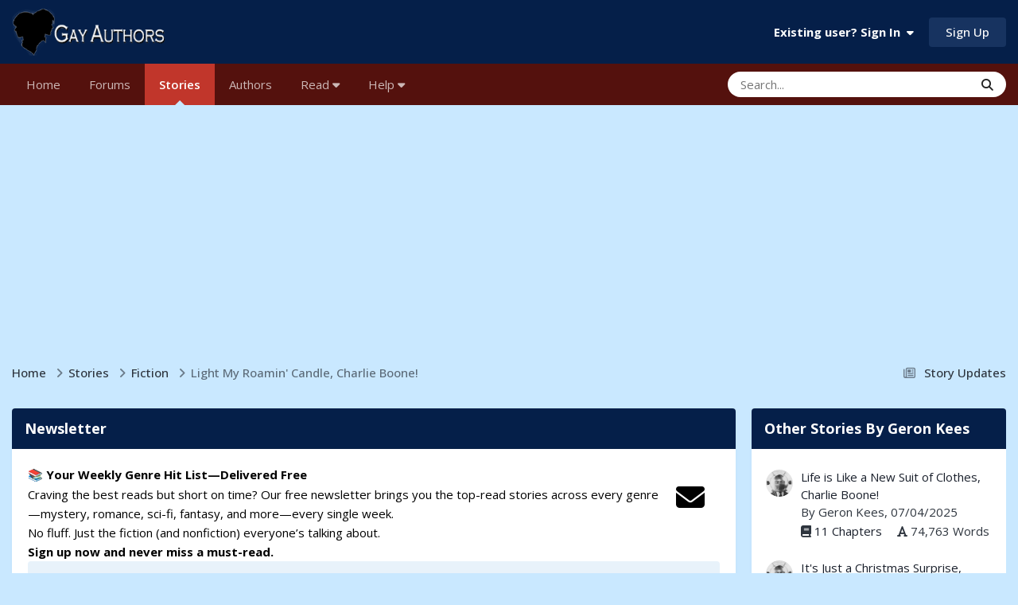

--- FILE ---
content_type: text/html;charset=UTF-8
request_url: https://gayauthors.org/story/geron-kees/light-my-roamin-candle-charlie-boone/
body_size: 20098
content:
<!DOCTYPE html>
<html lang="en-US" dir="ltr">
	<head>
		<meta charset="utf-8">
        <script src="https://app.termly.io/resource-blocker/1514bef0-2aa2-40b8-80c1-7d4a7303c7ad?autoBlock=on"></script>
        
            

<!-- IPS Data Layer Start -->
<script>
    /* IPS Configuration */
    const IpsDataLayerConfig = {"_events":{"account_login":{"enabled":true,"formatted_name":"account_login"},"account_logout":{"enabled":true,"formatted_name":"account_logout"},"account_register":{"enabled":true,"formatted_name":"account_register"},"content_comment":{"enabled":true,"formatted_name":"content_comment"},"content_create":{"enabled":true,"formatted_name":"content_create"},"content_react":{"enabled":true,"formatted_name":"content_react"},"content_view":{"enabled":true,"formatted_name":"content_view"},"search":{"enabled":true,"formatted_name":"search"}},"_properties":{"content_container_url":{"event_keys":["content_*","filter_*","sort","file_download"],"pii":false,"formatted_name":"content_container_url","enabled":true,"type":"string","page_level":true},"content_id":{"event_keys":["content_*","file_download"],"pii":false,"formatted_name":"content_id","enabled":true,"type":"number","page_level":true},"author_name":{"event_keys":["content_*","social_reply","file_download"],"pii":true,"formatted_name":"author_name","enabled":true,"type":"string","page_level":true},"content_title":{"event_keys":["content_*","file_download"],"pii":true,"formatted_name":"content_title","enabled":true,"type":"string","page_level":true},"content_url":{"event_keys":["content_*","file_download"],"pii":false,"formatted_name":"content_url","enabled":true,"type":"string","page_level":true},"author_id":{"event_keys":["content_*","social_reply","file_download"],"pii":true,"formatted_name":"author_id","enabled":true,"type":"number | string","replace_with_sso":true,"page_level":true},"comment_type":{"event_keys":["content_comment","content_react","content_quote"],"pii":false,"formatted_name":"comment_type","enabled":true,"type":"string","page_level":false},"comment_url":{"event_keys":["content_comment","content_react","content_quote"],"pii":false,"formatted_name":"comment_url","enabled":true,"type":"string","page_level":false},"community_area":{"event_keys":["filter_*","sort"],"pii":false,"formatted_name":"community_area","enabled":true,"type":"string","page_level":true},"content_age":{"event_keys":["content_*","file_download"],"pii":false,"formatted_name":"content_age","enabled":true,"type":"number","page_level":true},"content_area":{"event_keys":["content_*","filter_*","sort","file_download"],"pii":false,"formatted_name":"content_area","enabled":true,"type":"string","page_level":true},"content_container_id":{"event_keys":["content_*","filter_*","sort","file_download"],"pii":false,"formatted_name":"content_container_id","enabled":true,"type":"number","page_level":true},"content_container_name":{"event_keys":["content_*","filter_*","sort","file_download"],"pii":false,"formatted_name":"content_container_name","enabled":true,"type":"string","page_level":true},"content_container_path":{"event_keys":["content_*"],"pii":false,"formatted_name":"content_container_path","enabled":false,"type":"array","page_level":true,"default":[]},"content_container_type":{"event_keys":["content_*","filter_*","sort","file_download"],"pii":false,"formatted_name":"content_container_type","enabled":true,"type":"string","page_level":true},"content_type":{"event_keys":["content_*","filter_*","sort","file_download"],"pii":false,"formatted_name":"content_type","enabled":true,"type":"string","page_level":true},"file_name":{"event_keys":["file_download"],"pii":false,"formatted_name":"file_name","enabled":true,"type":"string","page_level":false},"ips_time":{"event_keys":["*"],"pii":false,"formatted_name":"ips_time","enabled":true,"type":"number","page_level":true},"page_number":{"event_keys":["content_view","query","filter","sort"],"pii":false,"formatted_name":"page_number","enabled":true,"type":"number","page_level":true},"comment_id":{"event_keys":["content_comment","content_react","content_quote"],"pii":false,"formatted_name":"comment_id","enabled":true,"type":"number","page_level":false},"logged_in":{"event_keys":[],"pii":false,"formatted_name":"logged_in","enabled":true,"type":"number","page_level":true},"logged_in_time":{"event_keys":[],"pii":false,"formatted_name":"logged_in_time","enabled":true,"type":"number","page_level":true},"member_group":{"event_keys":[],"pii":false,"formatted_name":"member_group","enabled":true,"type":"string","page_level":true},"member_group_id":{"event_keys":[],"pii":false,"formatted_name":"member_group_id","enabled":true,"type":"number","page_level":true},"member_id":{"event_keys":[],"pii":true,"formatted_name":"member_id","enabled":true,"type":"number | string","page_level":true,"replace_with_sso":true},"member_name":{"event_keys":[],"pii":true,"formatted_name":"member_name","enabled":true,"type":"string","page_level":true},"profile_group":{"event_keys":["social_*"],"pii":false,"formatted_name":"profile_group","enabled":true,"type":"string","page_level":true},"profile_group_id":{"event_keys":["social_*"],"pii":false,"formatted_name":"profile_group_id","enabled":true,"type":"number","page_level":true},"profile_id":{"event_keys":["social_*"],"pii":true,"formatted_name":"profile_id","enabled":true,"type":"number | string","page_level":true,"replace_with_sso":true},"profile_name":{"event_keys":["social_*"],"pii":true,"formatted_name":"profile_name","enabled":true,"type":"string","page_level":true},"reaction_type":{"event_keys":["content_react"],"pii":false,"formatted_name":"reaction_type","enabled":true,"type":"string","page_level":false},"sort_by":{"event_keys":["*sort"],"pii":false,"formatted_name":"sort_by","enabled":true,"type":"string","page_level":true},"sort_direction":{"event_keys":["*sort"],"pii":false,"formatted_name":"sort_direction","enabled":true,"type":"string","page_level":true},"view_location":{"event_keys":["*_view"],"pii":false,"formatted_name":"view_location","enabled":true,"type":"string","page_level":true,"default":"page"},"query":{"event_keys":["search"],"pii":false,"formatted_name":"query","enabled":true,"type":"string","page_level":false},"filter_title":{"event_keys":["filter_*"],"pii":false,"formatted_name":"filter_title","enabled":true,"type":"string","page_level":false},"ips_key":{"event_keys":["*"],"pii":false,"formatted_name":"ips_key","enabled":false,"type":"string","page_level":true}},"_pii":false,"_pii_groups":[["author_id","author_name"],["member_id","member_name"],["profile_id","profile_name"]]};

    /* IPS Context */
    const IpsDataLayerContext = {"content_container_url":"https:\/\/gayauthors.org\/stories\/browse\/category\/1-fiction\/","content_id":6767,"author_name":null,"content_title":null,"content_url":"https:\/\/gayauthors.org\/story\/geron-kees\/light-my-roamin-candle-charlie-boone\/","author_id":null,"community_area":"Stories","content_age":2406,"content_area":"Stories","content_container_id":1,"content_container_name":"Fiction","content_container_type":"stories_categories","content_type":"tories","ips_time":null,"page_number":null,"logged_in":0,"logged_in_time":null,"member_group":"Guests","member_group_id":2,"member_id":null,"member_name":null,"profile_group":null,"profile_group_id":null,"profile_id":null,"profile_name":null,"sort_by":null,"sort_direction":null,"view_location":"page"};

    /* IPS Events */
    const IpsDataLayerEvents = [{"_key":"content_view","_properties":{"content_container_url":"https:\/\/gayauthors.org\/stories\/browse\/category\/1-fiction\/","content_id":6767,"content_url":"https:\/\/gayauthors.org\/story\/geron-kees\/light-my-roamin-candle-charlie-boone\/","content_age":2406,"content_area":"Stories","content_container_id":1,"content_container_name":"Fiction","content_container_type":"stories_categories","content_type":"tories","ips_time":1770079252}}];
</script>


<!-- Handlers -->

<!-- Initializers -->
<script> let initcodegtm = context => { if ( !(context instanceof Object) ) { return; } /* Set the key and time */ let ips_time = IpsDataLayerConfig._properties.ips_time.enabled ? IpsDataLayerConfig._properties.ips_time.formatted_name : false; let ips_key = IpsDataLayerConfig._properties.ips_key.enabled ? IpsDataLayerConfig._properties.ips_key.formatted_name : false; if ( ips_time ) { context[ips_time] = Math.floor( Date.now() / 1000 ); } if ( ips_key ) { let s = i => { return Math.floor((1 + Math.random()) * Math.pow(16, i)) .toString(16) .substring(1); }; let mt = Date.now(); let sec = Math.floor(mt / 1000); let secString = sec.toString(16); secString = secString.substring( secString.length - 8 ); let ms = ( mt - ( sec * 1000 ) ) * 1000; /* milliseconds*/ let msString = (ms + 0x100000).toString(16).substring(1); let randomId = secString + msString + s(1) + '.' + s(4) + s(4); context[ips_key] = randomId; } for ( let i in context ) { if ( context[i] === null ) { context[i] = undefined; } } try { if (context instanceof Object) { window.dataLayer = window.dataLayer || []; window.dataLayer.push(context); return; } Debug.log( 'Invalid Data Layer Context: The IPS GTM Data Layer Initializer failed because the context wasn\'t an Object' ); } catch (e) { Debug.error('Bad Data Layer Initializer: Event initializer failed!'); } }; initcodegtm(IpsDataLayerContext || {}); </script>
<!-- END Initializers -->

<!-- Head Snippets -->

<!-- Google Tag Manager -->
<script>(function(w,d,s,l,i){w[l]=w[l]||[];w[l].push({'gtm.start':
new Date().getTime(),event:'gtm.js'});var f=d.getElementsByTagName(s)[0],
j=d.createElement(s),dl=l!='dataLayer'?'&l='+l:'';j.async=true;j.src=
'https://www.googletagmanager.com/gtm.js?id='+i+dl;f.parentNode.insertBefore(j,f);
})(window,document,'script','dataLayer','GTM-P94BPRR');</script>
<!-- End Google Tag Manager -->

<!-- END Head Snippets -->

<!-- Event Callbacks -->
<script>
const IpsDataLayerEventHandlers = [
    ( () => _event => { try { if ( (_event._properties instanceof Object) && (typeof _event._key === 'string')) { window.dataLayer = window.dataLayer || []; let properties = {}; for ( let pKey in _event._properties ) { properties[_event._key + '.' + pKey] = _event._properties[pKey]; } window.dataLayer.push( { ...properties, 'event': _event._key } ); return; } Debug.log( 'Invalid Data Layer Event: An event wasn\'t processed by the IPS GTM Data Layer Handler. The event\'s _key has to be a string, and its _properties has to be an Object.' ); } catch (e) { Debug.error( e ); } } )
];
</script>
<!-- END Event Callbacks -->

<!-- Properties Callbacks -->
<script>
const IpsDataLayerPropertiesHandlers = [
    ( () => _properties => { try { if ( _properties instanceof Object ) { delete _properties.event; /* this cannot be set since this handler is NOT for adding GTM events*/ window.dataLayer = window.dataLayer || []; window.dataLayer.push( _properties ); } } catch (e) { Debug.error( e ); } } )
];
</script>
<!-- END Properties Callbacks -->

<!-- END Handlers -->

<!-- IPS Data Layer End -->
        
		<title>Light My Roamin&#039; Candle, Charlie Boone! - Fiction - Gay Authors</title>
		
		
		
		

	<meta name="viewport" content="width=device-width, initial-scale=1">


	
	
		<meta property="og:image" content="https://d1qgxicy0era6o.cloudfront.net/monthly_2018_05/GA-FB-Twitter.jpg.29e22178d58907f7ad750a845755be6e.jpg">
	


	<meta name="twitter:card" content="summary_large_image" />


	
		<meta name="twitter:site" content="@gayauthors" />
	



	
		
			
				<meta property="og:title" content="Light My Roamin&#039; Candle, Charlie Boone!">
			
		
	

	
		
			
				<meta property="og:type" content="website">
			
		
	

	
		
			
				<meta property="og:url" content="https://gayauthors.org/story/geron-kees/light-my-roamin-candle-charlie-boone/">
			
		
	

	
		
			
				<meta name="description" content="Light My Roamin&#039; Candle, Charlie Boone! by Geron Kees at Gay Authors">
			
		
	

	
		
			
				<meta property="og:description" content="Light My Roamin&#039; Candle, Charlie Boone! by Geron Kees at Gay Authors">
			
		
	

	
		
			
				<meta property="og:updated_time" content="2019-07-04T16:37:14Z">
			
		
	

	
		
			
				<meta property="og:site_name" content="Gay Authors">
			
		
	

	
		
			
				<meta property="og:locale" content="en_US">
			
		
	


	
		<link rel="canonical" href="https://gayauthors.org/story/geron-kees/light-my-roamin-candle-charlie-boone/" />
	

<link rel="alternate" type="application/rss+xml" title="Latest Stories" href="https://gayauthors.org/stories/stories.xml/" />



<link rel="manifest" href="https://gayauthors.org/manifest.webmanifest/">
<meta name="msapplication-config" content="https://gayauthors.org/browserconfig.xml/">
<meta name="msapplication-starturl" content="/">
<meta name="application-name" content="Gay Authors">
<meta name="apple-mobile-web-app-title" content="Gay Authors">

	<meta name="theme-color" content="#051f49">


	<meta name="msapplication-TileColor" content="#051f49">


	<link rel="mask-icon" href="//d1qgxicy0era6o.cloudfront.net/monthly_2019_03/1649705597_GASafariSVG_svg.c6b9fcb13fd523dfe032eda01a691432?v=1710280562" color="#ffffff">




	

	
		
			<link rel="icon" sizes="36x36" href="//d1qgxicy0era6o.cloudfront.net/monthly_2023_04/android-chrome-36x36.png?v=1710280562">
		
	

	
		
			<link rel="icon" sizes="48x48" href="//d1qgxicy0era6o.cloudfront.net/monthly_2023_04/android-chrome-48x48.png?v=1710280562">
		
	

	
		
			<link rel="icon" sizes="72x72" href="//d1qgxicy0era6o.cloudfront.net/monthly_2023_04/android-chrome-72x72.png?v=1710280562">
		
	

	
		
			<link rel="icon" sizes="96x96" href="//d1qgxicy0era6o.cloudfront.net/monthly_2023_04/android-chrome-96x96.png?v=1710280562">
		
	

	
		
			<link rel="icon" sizes="144x144" href="//d1qgxicy0era6o.cloudfront.net/monthly_2023_04/android-chrome-144x144.png?v=1710280562">
		
	

	
		
			<link rel="icon" sizes="192x192" href="//d1qgxicy0era6o.cloudfront.net/monthly_2023_04/android-chrome-192x192.png?v=1710280562">
		
	

	
		
			<link rel="icon" sizes="256x256" href="//d1qgxicy0era6o.cloudfront.net/monthly_2023_04/android-chrome-256x256.png?v=1710280562">
		
	

	
		
			<link rel="icon" sizes="384x384" href="//d1qgxicy0era6o.cloudfront.net/monthly_2023_04/android-chrome-384x384.png?v=1710280562">
		
	

	
		
			<link rel="icon" sizes="512x512" href="//d1qgxicy0era6o.cloudfront.net/monthly_2023_04/android-chrome-512x512.png?v=1710280562">
		
	

	
		
			<meta name="msapplication-square70x70logo" content="//d1qgxicy0era6o.cloudfront.net/monthly_2023_04/msapplication-square70x70logo.png?v=1710280562"/>
		
	

	
		
			<meta name="msapplication-TileImage" content="//d1qgxicy0era6o.cloudfront.net/monthly_2023_04/msapplication-TileImage.png?v=1710280562"/>
		
	

	
		
			<meta name="msapplication-square150x150logo" content="//d1qgxicy0era6o.cloudfront.net/monthly_2023_04/msapplication-square150x150logo.png?v=1710280562"/>
		
	

	
		
			<meta name="msapplication-wide310x150logo" content="//d1qgxicy0era6o.cloudfront.net/monthly_2023_04/msapplication-wide310x150logo.png?v=1710280562"/>
		
	

	
		
			<meta name="msapplication-square310x310logo" content="//d1qgxicy0era6o.cloudfront.net/monthly_2023_04/msapplication-square310x310logo.png?v=1710280562"/>
		
	

	
		
			
				<link rel="apple-touch-icon" href="//d1qgxicy0era6o.cloudfront.net/monthly_2023_04/apple-touch-icon-57x57.png?v=1710280562">
			
		
	

	
		
			
				<link rel="apple-touch-icon" sizes="60x60" href="//d1qgxicy0era6o.cloudfront.net/monthly_2023_04/apple-touch-icon-60x60.png?v=1710280562">
			
		
	

	
		
			
				<link rel="apple-touch-icon" sizes="72x72" href="//d1qgxicy0era6o.cloudfront.net/monthly_2023_04/apple-touch-icon-72x72.png?v=1710280562">
			
		
	

	
		
			
				<link rel="apple-touch-icon" sizes="76x76" href="//d1qgxicy0era6o.cloudfront.net/monthly_2023_04/apple-touch-icon-76x76.png?v=1710280562">
			
		
	

	
		
			
				<link rel="apple-touch-icon" sizes="114x114" href="//d1qgxicy0era6o.cloudfront.net/monthly_2023_04/apple-touch-icon-114x114.png?v=1710280562">
			
		
	

	
		
			
				<link rel="apple-touch-icon" sizes="120x120" href="//d1qgxicy0era6o.cloudfront.net/monthly_2023_04/apple-touch-icon-120x120.png?v=1710280562">
			
		
	

	
		
			
				<link rel="apple-touch-icon" sizes="144x144" href="//d1qgxicy0era6o.cloudfront.net/monthly_2023_04/apple-touch-icon-144x144.png?v=1710280562">
			
		
	

	
		
			
				<link rel="apple-touch-icon" sizes="152x152" href="//d1qgxicy0era6o.cloudfront.net/monthly_2023_04/apple-touch-icon-152x152.png?v=1710280562">
			
		
	

	
		
			
				<link rel="apple-touch-icon" sizes="180x180" href="//d1qgxicy0era6o.cloudfront.net/monthly_2023_04/apple-touch-icon-180x180.png?v=1710280562">
			
		
	




	<meta name="mobile-web-app-capable" content="yes">
	<meta name="apple-touch-fullscreen" content="yes">
	<meta name="apple-mobile-web-app-capable" content="yes">

	
		
	


<link rel="preload" href="//gayauthors.org/applications/core/interface/font/fontawesome-webfont.woff2?v=4.7.0" as="font" crossorigin="anonymous">
		


	<link rel="preconnect" href="https://fonts.googleapis.com">
	<link rel="preconnect" href="https://fonts.gstatic.com" crossorigin>
	
		<link href="https://fonts.googleapis.com/css2?family=Open%20Sans:wght@300;400;500;600;700&display=swap" rel="stylesheet">
	



	<link rel='stylesheet' href='https://gayauthors.org/themes/css_built_33/341e4a57816af3ba440d891ca87450ff_framework.css?v=970c5e1f3e1762696145' media='all'>

	<link rel='stylesheet' href='https://gayauthors.org/themes/css_built_33/05e81b71abe4f22d6eb8d1a929494829_responsive.css?v=970c5e1f3e1762696145' media='all'>

	<link rel='stylesheet' href='https://gayauthors.org/themes/css_built_33/223ae211f0236ea36ac9f7bf920a797a_all.min.css?v=970c5e1f3e1762696145' media='all'>

	<link rel='stylesheet' href='https://gayauthors.org/themes/css_built_33/29bd99919d9bcfd58c5a255c6957b8a6_convert.css?v=970c5e1f3e1762696145' media='all'>

	<link rel='stylesheet' href='https://gayauthors.org/themes/css_built_33/49037c9bdbc019a877c9a3ae069caf24_v4-font-face.min.css?v=970c5e1f3e1762696145' media='all'>

	<link rel='stylesheet' href='https://gayauthors.org/themes/css_built_33/90eb5adf50a8c640f633d47fd7eb1778_core.css?v=970c5e1f3e1762696145' media='all'>

	<link rel='stylesheet' href='https://gayauthors.org/themes/css_built_33/5a0da001ccc2200dc5625c3f3934497d_core_responsive.css?v=970c5e1f3e1762696145' media='all'>

	<link rel='stylesheet' href='https://gayauthors.org/themes/css_built_33/fa0aca7d4c55c248e13d84b2858faff9_stories.css?v=970c5e1f3e1762696145' media='all'>





<link rel='stylesheet' href='https://gayauthors.org/themes/css_built_33/258adbb6e4f3e83cd3b355f84e3fa002_custom.css?v=970c5e1f3e1762696145' media='all'>




		
		

	
	<link rel='shortcut icon' href='//d1qgxicy0era6o.cloudfront.net/monthly_2019_03/451820099_GAFavIcon.jpg' type="image/jpeg">

        <script async src="https://securepubads.g.doubleclick.net/tag/js/gpt.js"></script>
	</head>
	<body class="ipsApp ipsApp_front ipsJS_none ipsClearfix" data-controller="core.front.core.app,core.front.core.dataLayer"  data-message=""  data-pageapp="stories" data-pagelocation="front" data-pagemodule="stories" data-pagecontroller="story" data-pageid="6767"   >
		
        

        
            

<!-- IPS Data Body Start -->

<!-- Handlers -->

<!-- Google Tag Manager (noscript) -->
<noscript><iframe src="https://www.googletagmanager.com/ns.html?id=GTM-P94BPRR"
height="0" width="0" style="display:none;visibility:hidden"></iframe></noscript>
<!-- End Google Tag Manager (noscript) -->

<!-- END Handlers -->

<!-- IPS Data Layer Body End -->
        

		<a href="#ipsLayout_mainArea" class="ipsHide" title="Go to main content on this page" accesskey="m">Jump to content</a>
		





		<div id="ipsLayout_header" class="ipsClearfix">
			<header>
				<div class="ipsLayout_container">
					


<a href='https://gayauthors.org/forums/' id='elLogo' accesskey='1'><img src="https://gayauthors.org/themes/monthly_2024_11/ga-logo-2023-2.png.90ec72074239a6fd8bc60f9e075f4945.png" alt='Gay Authors'></a>

					
						

	<ul id="elUserNav" class="ipsList_inline cSignedOut ipsResponsive_showDesktop">
		
        
		
        
        
            
            
	


	<li class='cUserNav_icon ipsHide' id='elCart_container'></li>
	<li class='elUserNav_sep ipsHide' id='elCart_sep'></li>

<li id="elSignInLink">
                <a href="https://gayauthors.org/login/" data-ipsmenu-closeonclick="false" data-ipsmenu id="elUserSignIn">
                    Existing user? Sign In  <i class="fa fa-caret-down"></i>
                </a>
                
<div id='elUserSignIn_menu' class='ipsMenu ipsMenu_auto ipsHide'>
	<form accept-charset='utf-8' method='post' action='https://gayauthors.org/login/'>
		<input type="hidden" name="csrfKey" value="1fb43b351b5953330b9d76912d583d1c">
		<input type="hidden" name="ref" value="aHR0cHM6Ly9nYXlhdXRob3JzLm9yZy9zdG9yeS9nZXJvbi1rZWVzL2xpZ2h0LW15LXJvYW1pbi1jYW5kbGUtY2hhcmxpZS1ib29uZS8=">
		<div data-role="loginForm">
			
			
			
				<div class='ipsColumns ipsColumns_noSpacing'>
					<div class='ipsColumn ipsColumn_wide' id='elUserSignIn_internal'>
						
<div class="ipsPad ipsForm ipsForm_vertical">
	<h4 class="ipsType_sectionHead">Sign In</h4>
	<br><br>
	<ul class='ipsList_reset'>
		<li class="ipsFieldRow ipsFieldRow_noLabel ipsFieldRow_fullWidth">
			
			
				<input type="email" placeholder="Email Address" name="auth" autocomplete="email">
			
		</li>
		<li class="ipsFieldRow ipsFieldRow_noLabel ipsFieldRow_fullWidth">
			<input type="password" placeholder="Password" name="password" autocomplete="current-password">
		</li>
		<li class="ipsFieldRow ipsFieldRow_checkbox ipsClearfix">
			<span class="ipsCustomInput">
				<input type="checkbox" name="remember_me" id="remember_me_checkbox" value="1" checked aria-checked="true">
				<span></span>
			</span>
			<div class="ipsFieldRow_content">
				<label class="ipsFieldRow_label" for="remember_me_checkbox">Remember me</label>
				<span class="ipsFieldRow_desc">Not recommended on shared computers</span>
			</div>
		</li>
		<li class="ipsFieldRow ipsFieldRow_fullWidth">
			<button type="submit" name="_processLogin" value="usernamepassword" class="ipsButton ipsButton_primary ipsButton_small" id="elSignIn_submit">Sign In</button>
			
				<p class="ipsType_right ipsType_small">
					
						<a href='https://gayauthors.org/lostpassword/' data-ipsDialog data-ipsDialog-title='Forgot your password?'>
					
					Forgot your password?</a>
				</p>
			
		</li>
	</ul>
</div>
					</div>
					<div class='ipsColumn ipsColumn_wide'>
						<div class='ipsPadding' id='elUserSignIn_external'>
							<div class='ipsAreaBackground_light ipsPadding:half'>
								
									<p class='ipsType_reset ipsType_small ipsType_center'><strong>Or sign in with one of these services</strong></p>
								
								
									<div class='ipsType_center ipsMargin_top:half'>
										

<button type="submit" name="_processLogin" value="8" class='ipsButton ipsButton_verySmall ipsButton_fullWidth ipsSocial ipsSocial_microsoft' style="background-color: #008b00">
	
		<span class='ipsSocial_icon'>
			
				<i class='fa fa-windows'></i>
			
		</span>
		<span class='ipsSocial_text'>Sign in with Microsoft</span>
	
</button>
									</div>
								
									<div class='ipsType_center ipsMargin_top:half'>
										

<button type="submit" name="_processLogin" value="9" class='ipsButton ipsButton_verySmall ipsButton_fullWidth ipsSocial ipsSocial_google' style="background-color: #4285F4">
	
		<span class='ipsSocial_icon'>
			
				<i class='fa fa-google'></i>
			
		</span>
		<span class='ipsSocial_text'>Sign in with Google</span>
	
</button>
									</div>
								
									<div class='ipsType_center ipsMargin_top:half'>
										

<button type="submit" name="_processLogin" value="10" class='ipsButton ipsButton_verySmall ipsButton_fullWidth ipsSocial ipsSocial_twitter' style="background-color: #000000">
	
		<span class='ipsSocial_icon'>
			
				<i class='fa fa-twitter'></i>
			
		</span>
		<span class='ipsSocial_text'>Sign in with X</span>
	
</button>
									</div>
								
									<div class='ipsType_center ipsMargin_top:half'>
										

<button type="submit" name="_processLogin" value="11" class='ipsButton ipsButton_verySmall ipsButton_fullWidth ipsSocial ipsSocial_facebook' style="background-color: #3a579a">
	
		<span class='ipsSocial_icon'>
			
				<i class='fa fa-facebook-official'></i>
			
		</span>
		<span class='ipsSocial_text'>Sign in with Facebook</span>
	
</button>
									</div>
								
							</div>
						</div>
					</div>
				</div>
			
		</div>
	</form>
</div>
            </li>
            
        
		
			<li>
				
					<a href="https://gayauthors.org/register/" data-ipsdialog data-ipsdialog-size="narrow" data-ipsdialog-title="Sign Up"  id="elRegisterButton" class="ipsButton ipsButton_normal ipsButton_primary">Sign Up</a>
				
			</li>
		
	</ul>

						
<ul class='ipsMobileHamburger ipsList_reset ipsResponsive_hideDesktop'>
	<li data-ipsDrawer data-ipsDrawer-drawerElem='#elMobileDrawer'>
		<a href='#'>
			
			
				
			
			
			
			<i class='fa fa-navicon'></i>
		</a>
	</li>
</ul>
					
				</div>
			</header>
			

	<nav data-controller='core.front.core.navBar' class='ipsNavBar_noSubBars ipsResponsive_showDesktop'>
		<div class='ipsNavBar_primary ipsLayout_container ipsNavBar_noSubBars'>
			<ul data-role="primaryNavBar" class='ipsClearfix'>
				


	
		
		
		<li  id='elNavSecondary_63' data-role="navBarItem" data-navApp="cms" data-navExt="Pages">
			
			
				<a href="https://gayauthors.org"  data-navItem-id="63" >
					Home<span class='ipsNavBar_active__identifier'></span>
				</a>
			
			
		</li>
	
	

	
		
		
		<li  id='elNavSecondary_126' data-role="navBarItem" data-navApp="forums" data-navExt="Forums">
			
			
				<a href="https://gayauthors.org/forums/"  data-navItem-id="126" >
					Forums<span class='ipsNavBar_active__identifier'></span>
				</a>
			
			
		</li>
	
	

	
		
		
			
		
		<li class='ipsNavBar_active' data-active id='elNavSecondary_117' data-role="navBarItem" data-navApp="stories" data-navExt="Stories">
			
			
				<a href="https://gayauthors.org/stories/"  data-navItem-id="117" data-navDefault>
					Stories<span class='ipsNavBar_active__identifier'></span>
				</a>
			
			
		</li>
	
	

	
		
		
		<li  id='elNavSecondary_72' data-role="navBarItem" data-navApp="stories" data-navExt="StoryAuthors">
			
			
				<a href="https://gayauthors.org/stories/browse/author/"  data-navItem-id="72" >
					Authors<span class='ipsNavBar_active__identifier'></span>
				</a>
			
			
		</li>
	
	

	
	

	
		
		
		<li  id='elNavSecondary_224' data-role="navBarItem" data-navApp="core" data-navExt="Menu">
			
			
				<a href="#" id="elNavigation_224" data-ipsMenu data-ipsMenu-appendTo='#elNavSecondary_224' data-ipsMenu-activeClass='ipsNavActive_menu' data-navItem-id="224" >
					Read <i class="fa fa-caret-down"></i><span class='ipsNavBar_active__identifier'></span>
				</a>
				<ul id="elNavigation_224_menu" class="ipsMenu ipsMenu_auto ipsHide">
					

	

	
		
			<li class='ipsMenu_item' >
				<a href='https://gayauthors.org/stories/top/recommended/' >
					Recommendations
				</a>
			</li>
		
	

	
		
			<li class='ipsMenu_item' >
				<a href='https://gayauthors.org/reading/' >
					Reading at Gay Authors
				</a>
			</li>
		
	

	
		
			<li class='ipsMenu_item' >
				<a href='https://gayauthors.org/blogs/blog/258-gay-authors-news/' >
					Gay Authors News Blog
				</a>
			</li>
		
	

	
		
			<li class='ipsMenu_item' >
				<a href='https://gayauthors.org/stories/browse/title/' >
					Story Title
				</a>
			</li>
		
	

	
		
			<li class='ipsMenu_item' >
				<a href='https://gayauthors.org/stories/browse/date/' >
					Newest Stories
				</a>
			</li>
		
	

	
		
			<li class='ipsMenu_item' >
				<a href='https://gayauthors.org/stories/top/longest/' >
					Longest Stories
				</a>
			</li>
		
	

	
		
			<li class='ipsMenu_item' >
				<a href='https://gayauthors.org/stories/browse/status/complete/' >
					Complete Stories
				</a>
			</li>
		
	

	
		
			<li class='ipsMenu_item' >
				<a href='https://gayauthors.org/stories/top/prolific/' >
					Prolific Authors
				</a>
			</li>
		
	

	
		
			<li class='ipsMenu_item' >
				<a href='https://gayauthors.org/stories/browse/worlds/' >
					Browse Worlds
				</a>
			</li>
		
	

	
		
			<li class='ipsMenu_item' >
				<a href='https://gayauthors.org/stories/browse/series/' >
					Browse Series
				</a>
			</li>
		
	

	
		
			<li class='ipsMenu_item' >
				<a href='https://gayauthors.org/stories/browse/collections/' >
					Browse Collections
				</a>
			</li>
		
	

	
		
			<li class='ipsMenu_item' >
				<a href='https://gayauthors.org/stories/browse/reading-stats/' >
					Reading Stats
				</a>
			</li>
		
	

	
		
			<li class='ipsMenu_item' >
				<a href='https://gayauthors.org/friends/' >
					More Places to Read
				</a>
			</li>
		
	

				</ul>
			
			
		</li>
	
	

	
	

	
	

	
		
		
		<li  id='elNavSecondary_196' data-role="navBarItem" data-navApp="core" data-navExt="Menu">
			
			
				<a href="#" id="elNavigation_196" data-ipsMenu data-ipsMenu-appendTo='#elNavSecondary_196' data-ipsMenu-activeClass='ipsNavActive_menu' data-navItem-id="196" >
					Help <i class="fa fa-caret-down"></i><span class='ipsNavBar_active__identifier'></span>
				</a>
				<ul id="elNavigation_196_menu" class="ipsMenu ipsMenu_auto ipsHide">
					

	
		
			<li class='ipsMenu_item' >
				<a href='https://gayauthors.org/help/' >
					Help - FAQ
				</a>
			</li>
		
	

	
		
			<li class='ipsMenu_item' >
				<a href='https://gayauthors.org/faq/readers/how-do-i-filter-and-sort-stories-in-the-story-archive-r139/' >
					Help - Story Filters
				</a>
			</li>
		
	

	
		
			
			<li id='elNavigation_a1e528eeab6965e678b3d79b47139746' class='ipsMenu_item ipsMenu_subItems'>
				<a href='#'>
					Help - Post Story on Gay Authors
				</a>
				<ul id='elNavigation_a1e528eeab6965e678b3d79b47139746_menu' class='ipsMenu ipsMenu_auto ipsHide'>
					

	
		
			<li class='ipsMenu_item' >
				<a href='https://gayauthors.org/faq/guides/step-by-step-guide-to-post-stories-on-gay-authors-r110/' >
					Become an Author and Post a Story
				</a>
			</li>
		
	

	
		
			<li class='ipsMenu_item' >
				<a href='https://gayauthors.org/faq/authors/author-questions/how-do-i-post-a-story-on-ga-r27/' >
					Post a Story in Archive
				</a>
			</li>
		
	

	
		
			<li class='ipsMenu_item' >
				<a href='https://gayauthors.org/faq/authors/author-questions/how-do-i-add-a-chapter-to-an-existing-story-r29/' >
					Post A New Chapter on Existing Story
				</a>
			</li>
		
	

				</ul>
			</li>
		
	

	
		
			<li class='ipsMenu_item' >
				<a href='https://gayauthors.org/faq/general/how-do-i-change-my-member-group-r144/' >
					Help - Change Member Group
				</a>
			</li>
		
	

	
		
			
			<li id='elNavigation_ae59be323ab130cf0b8ceeee01237153' class='ipsMenu_item ipsMenu_subItems'>
				<a href='#'>
					Account and Purchasing
				</a>
				<ul id='elNavigation_ae59be323ab130cf0b8ceeee01237153_menu' class='ipsMenu ipsMenu_auto ipsHide'>
					

	

	

	

	

	

	

	

	

	
		
			<li class='ipsMenu_item' >
				<a href='https://gayauthors.org/store/gift-cards/' >
					Gift Cards
				</a>
			</li>
		
	

				</ul>
			</li>
		
	

	

	
		
			<li class='ipsMenu_item' >
				<a href='https://gayauthors.org/guidelines/' >
					Guidelines
				</a>
			</li>
		
	

	
		
			<li class='ipsMenu_item' >
				<a href='https://gayauthors.org/staff/' >
					Staff
				</a>
			</li>
		
	

	
		
			<li class='ipsMenu_item' >
				<a href='https://gayauthors.org/about/' >
					About Gay Authors
				</a>
			</li>
		
	

				</ul>
			
			
		</li>
	
	

				<li class='ipsHide' id='elNavigationMore' data-role='navMore'>
					<a href='#' data-ipsMenu data-ipsMenu-appendTo='#elNavigationMore' id='elNavigationMore_dropdown'>More</a>
					<ul class='ipsNavBar_secondary ipsHide' data-role='secondaryNavBar'>
						<li class='ipsHide' id='elNavigationMore_more' data-role='navMore'>
							<a href='#' data-ipsMenu data-ipsMenu-appendTo='#elNavigationMore_more' id='elNavigationMore_more_dropdown'>More <i class='fa fa-caret-down'></i></a>
							<ul class='ipsHide ipsMenu ipsMenu_auto' id='elNavigationMore_more_dropdown_menu' data-role='moreDropdown'></ul>
						</li>
					</ul>
				</li>
			</ul>
			

	<div id="elSearchWrapper">
		<div id='elSearch' data-controller="core.front.core.quickSearch">
			<form accept-charset='utf-8' action='//gayauthors.org/search/?do=quicksearch' method='post'>
                <input type='search' id='elSearchField' placeholder='Search...' name='q' autocomplete='off' aria-label='Search'>
                <details class='cSearchFilter'>
                    <summary class='cSearchFilter__text'></summary>
                    <ul class='cSearchFilter__menu'>
                        
                        <li><label><input type="radio" name="type" value="all"  checked><span class='cSearchFilter__menuText'>Everywhere</span></label></li>
                        
                            
                                <li><label><input type="radio" name="type" value='contextual_{&quot;type&quot;:&quot;stories_story&quot;,&quot;nodes&quot;:1}'><span class='cSearchFilter__menuText'>This Story Category</span></label></li>
                            
                                <li><label><input type="radio" name="type" value='contextual_{&quot;type&quot;:&quot;stories_story&quot;,&quot;item&quot;:6767}'><span class='cSearchFilter__menuText'>This Story</span></label></li>
                            
                        
                        
                            <li><label><input type="radio" name="type" value="forums_topic"><span class='cSearchFilter__menuText'>Topics</span></label></li>
                        
                            <li><label><input type="radio" name="type" value="stories_story"><span class='cSearchFilter__menuText'>Stories</span></label></li>
                        
                            <li><label><input type="radio" name="type" value="stories_story_chapter"><span class='cSearchFilter__menuText'>Story Chapters</span></label></li>
                        
                            <li><label><input type="radio" name="type" value="stories_story_review"><span class='cSearchFilter__menuText'>Story Reviews</span></label></li>
                        
                            <li><label><input type="radio" name="type" value="stories_story_comment"><span class='cSearchFilter__menuText'>Story Comments</span></label></li>
                        
                            <li><label><input type="radio" name="type" value="stories_story_chaptercomment"><span class='cSearchFilter__menuText'>Chapter Comments</span></label></li>
                        
                            <li><label><input type="radio" name="type" value="blog_entry"><span class='cSearchFilter__menuText'>Blog Entries</span></label></li>
                        
                            <li><label><input type="radio" name="type" value="nexus_package_item"><span class='cSearchFilter__menuText'>Products</span></label></li>
                        
                            <li><label><input type="radio" name="type" value="gallery_image"><span class='cSearchFilter__menuText'>Images</span></label></li>
                        
                            <li><label><input type="radio" name="type" value="gallery_album_item"><span class='cSearchFilter__menuText'>Albums</span></label></li>
                        
                            <li><label><input type="radio" name="type" value="cms_pages_pageitem"><span class='cSearchFilter__menuText'>Pages</span></label></li>
                        
                            <li><label><input type="radio" name="type" value="cms_records4"><span class='cSearchFilter__menuText'>Questions</span></label></li>
                        
                            <li><label><input type="radio" name="type" value="cms_records7"><span class='cSearchFilter__menuText'>Articles</span></label></li>
                        
                            <li><label><input type="radio" name="type" value="calendar_event"><span class='cSearchFilter__menuText'>Events</span></label></li>
                        
                            <li><label><input type="radio" name="type" value="core_members"><span class='cSearchFilter__menuText'>Members</span></label></li>
                        
                    </ul>
                </details>
				<button class='cSearchSubmit' type="submit" aria-label='Search'><i class="fa fa-search"></i></button>
			</form>
		</div>
	</div>

		</div>
	</nav>

			
<ul id='elMobileNav' class='ipsResponsive_hideDesktop' data-controller='core.front.core.mobileNav'>
	
		
			
			
				
				
			
				
					<li id='elMobileBreadcrumb'>
						<a href='https://gayauthors.org/stories/browse/category/1-fiction/'>
							<span>Fiction</span>
						</a>
					</li>
				
				
			
				
				
			
		
	
	
	
	<li >
		<a data-action="defaultStream" href='https://gayauthors.org/discover/6/'><i class="fa fa-newspaper-o" aria-hidden="true"></i></a>
	</li>

	

	
		<li class='ipsJS_show'>
			<a href='https://gayauthors.org/search/'><i class='fa fa-search'></i></a>
		</li>
	
</ul>
		</div>
		<main id="ipsLayout_body" class="ipsLayout_container">
			<div id="ipsLayout_contentArea">
				<div id="ipsLayout_contentWrapper">
					
<nav class='ipsBreadcrumb ipsBreadcrumb_top ipsFaded_withHover'>
	

	<ul class='ipsList_inline ipsPos_right'>
		
		<li >
			<a data-action="defaultStream" class='ipsType_light '  href='https://gayauthors.org/discover/6/'><i class="fa fa-newspaper-o" aria-hidden="true"></i> <span>Story Updates</span></a>
		</li>
		
	</ul>

	<ul data-role="breadcrumbList">
		<li>
			<a title="Home" href='https://gayauthors.org/'>
				<span>Home <i class='fa fa-angle-right'></i></span>
			</a>
		</li>
		
		
			<li>
				
					<a href='https://gayauthors.org/stories/'>
						<span>Stories <i class='fa fa-angle-right' aria-hidden="true"></i></span>
					</a>
				
			</li>
		
			<li>
				
					<a href='https://gayauthors.org/stories/browse/category/1-fiction/'>
						<span>Fiction <i class='fa fa-angle-right' aria-hidden="true"></i></span>
					</a>
				
			</li>
		
			<li>
				
					Light My Roamin&#039; Candle, Charlie Boone!
				
			</li>
		
	</ul>
</nav>
					
					<div id="ipsLayout_mainArea">
						
						
						
						

	




	<div class='cWidgetContainer '  data-role='widgetReceiver' data-orientation='horizontal' data-widgetArea='header'>
		<ul class='ipsList_reset'>
			
				
					
					<li class='ipsWidget ipsWidget_horizontal ipsBox  ipsResponsive_block' data-blockID='app_core_newsletter_1181u017q' data-blockConfig="true" data-blockTitle="Newsletter Signup" data-blockErrorMessage="This block cannot be shown. This could be because it needs configuring, is unable to show on this page, or will show after reloading this page."  data-controller='core.front.widgets.block'>
<h3 class='ipsType_reset ipsWidget_title'>
	Newsletter
</h3>
<div class='ipsWidget_inner ipsPad'>
	<span class="ipsType ipsType_veryLarge ipsPos_right ipsPad"><i class="fa fa-envelope"></i></span>
	



<div class='ipsType_richText ipsType_reset ipsType_medium' data-controller='core.front.core.lightboxedImages' >
<p>
	<span class="ipsEmoji">📚</span> <strong>Your Weekly Genre Hit List—Delivered Free</strong><br>
	Craving the best reads but short on time? Our free newsletter brings you the top-read stories across every genre—mystery, romance, sci-fi, fantasy, and more—every single week.<br>
	No fluff. Just the fiction (and nonfiction) everyone’s talking about.<br>
	<strong>Sign up now and never miss a must-read.</strong>
</p>

</div>

	
		<a class="ipsButton ipsButton_small ipsButton_light ipsButton_fullWidth" href='https://gayauthors.org/register/?newsletter=1' data-ipsDialog data-ipsDialog-size='narrow' data-ipsDialog-title='Sign Up'>Sign Up</a>
	
</div></li>
				
			
		</ul>
	</div>

						



    <div itemscope="" itemtype="http://schema.org/Book">
	
		
		
		
			
		

		

        <header class='ipsClearfix'>
            
                <div id="elDefaultCoverPhoto">
<div class='ipsPageHead_special ipsCoverPhoto' data-controller='core.global.core.coverPhoto' data-url="https://gayauthors.org/stories/browse/category/1-fiction/?csrfKey=1fb43b351b5953330b9d76912d583d1c" data-coverOffset='0'>
	
	
		<div class='ipsCoverPhoto_container'>
			
				<img src='//gayauthors.org/applications/core/interface/js/spacer.png' data-src='//d1qgxicy0era6o.cloudfront.net/monthly_2018_03/ga-fiction.jpg.2c82c127a37469a05c78ff9ef89a9c4f.jpg' class='ipsCoverPhoto_photo' data-action="toggleCoverPhoto" alt=''>
			
		</div>
	
	
	
	<div class='ipsColumns ipsColumns_collapsePhone' data-hideOnCoverEdit>
		<div class='ipsColumn ipsColumn_fluid'>
			
			

		</div>
	</div>
</div></div>
            

            <div class='ipsClearfix ipsAreaBackground ipsPad'>
                <ul class='ipsList_inline ipsType_medium'>
                    
                    <li class='ipsPos_right'><a href='https://gayauthors.org/stories/browse/category/1-fiction/' class='ipsBadge ipsBadge_style1'>Fiction</a></li>
                    

                    
                    <li>
                        <ul class='ipsList_inline ipsList_noSpacing'>
                            <li class='ipsType_bold'>Authors:&nbsp;</li>
                            
                            <li>
                                


	<a href="https://gayauthors.org/profile/29061-geron-kees/" rel="nofollow" data-ipsHover data-ipsHover-width="370" data-ipsHover-target="https://gayauthors.org/profile/29061-geron-kees/?do=hovercard" class="ipsUserPhoto ipsUserPhoto_tinier" title="Go to Geron Kees's profile">
		<img src='//d1qgxicy0era6o.cloudfront.net/profile/photo-thumb-29061.jpg' alt='Geron Kees' loading="lazy">
	</a>

                                <span itemprop="author" itemscope itemtype="http://schema.org/Person">
                                
<a href='https://gayauthors.org/author/geron-kees/' title="Go to Geron Kees's stories profile" class="ipsType_break">Geron Kees</a>
                            </span>
                            </li>
                            
                        </ul>
                    </li>&nbsp;&nbsp;
                    
                    

                    
                    <li>
                        <ul class='ipsList_inline ipsList_noSpacing'>
                            <li class='ipsType_bold'>Beta Readers:&nbsp;</li>
                            
                            <li>
                                


	<a href="https://gayauthors.org/profile/2171-brendan/" rel="nofollow" data-ipsHover data-ipsHover-width="370" data-ipsHover-target="https://gayauthors.org/profile/2171-brendan/?do=hovercard" class="ipsUserPhoto ipsUserPhoto_tinier" title="Go to Brendan's profile">
		<img src='//d1qgxicy0era6o.cloudfront.net/profile/photo-thumb-2171.jpg' alt='Brendan' loading="lazy">
	</a>

                                <span itemprop="contributor" itemscope itemtype="http://schema.org/Person">
                                


<a href='https://gayauthors.org/profile/2171-brendan/' rel="nofollow" data-ipsHover data-ipsHover-width='370' data-ipsHover-target='https://gayauthors.org/profile/2171-brendan/?do=hovercard&amp;referrer=https%253A%252F%252Fgayauthors.org%252Fstory%252Fgeron-kees%252Flight-my-roamin-candle-charlie-boone%252F' title="Go to Brendan's profile" class="ipsType_break">Brendan</a>
                            </span>
                            </li>
                            
                        </ul>
                    </li>&nbsp;&nbsp;
                    
                </ul>
            </div>
        </header>

        <div>
            

            <div class='ipsBox ipsPad ipsSpacer_bottom  '>
				<div class='ipsPos_right ipsResponsive_hidePhone'>
					<div class='ipsShareLinks'>
						


    <a href="#elShareItem_205295490_menu" id="elShareItem_205295490" data-ipsmenu class="ipsShareButton ipsButton ipsButton_verySmall ipsButton_link ipsButton_link--light">
        <span><i class="fa fa-share-alt"></i></span>  Share
    </a>

    <div class="ipsPadding ipsMenu ipsMenu_normal ipsHide" id="elShareItem_205295490_menu" data-controller="core.front.core.sharelink">
        
        
        <span data-ipscopy data-ipscopy-flashmessage>
            <a href="https://gayauthors.org/story/geron-kees/light-my-roamin-candle-charlie-boone/" class="ipsButton ipsButton_light ipsButton_small ipsButton_fullWidth" data-role="copyButton" data-clipboard-text="https://gayauthors.org/story/geron-kees/light-my-roamin-candle-charlie-boone/" data-ipstooltip title="Copy Link to Clipboard"><i class="fa fa-clone"></i> https://gayauthors.org/story/geron-kees/light-my-roamin-candle-charlie-boone/</a>
        </span>
        <ul class="ipsShareLinks ipsMargin_top:half">
            
                <li>
<a href="https://bsky.app/intent/compose?text=Light+My+Roamin%27+Candle%2C+Charlie+Boone%21%20-%20https%3A%2F%2Fgayauthors.org%2Fstory%2Fgeron-kees%2Flight-my-roamin-candle-charlie-boone%2F" class="cShareLink cShareLink_bluesky" target="_blank" data-role="shareLink" title='Share on Bluesky' data-ipsTooltip rel='nofollow noopener'>
    <i class="fa fa-bluesky"></i>
</a></li>
            
                <li>
<a href="https://x.com/share?url=https%3A%2F%2Fgayauthors.org%2Fstory%2Fgeron-kees%2Flight-my-roamin-candle-charlie-boone%2F" class="cShareLink cShareLink_x" target="_blank" data-role="shareLink" title='Share on X' data-ipsTooltip rel='nofollow noopener'>
    <i class="fa fa-x"></i>
</a></li>
            
                <li>
<a href="https://www.facebook.com/sharer/sharer.php?u=https%3A%2F%2Fgayauthors.org%2Fstory%2Fgeron-kees%2Flight-my-roamin-candle-charlie-boone%2F" class="cShareLink cShareLink_facebook" target="_blank" data-role="shareLink" title='Share on Facebook' data-ipsTooltip rel='noopener nofollow'>
	<i class="fa fa-facebook"></i>
</a></li>
            
                <li>
<a href="https://www.reddit.com/submit?url=https%3A%2F%2Fgayauthors.org%2Fstory%2Fgeron-kees%2Flight-my-roamin-candle-charlie-boone%2F&amp;title=Light+My+Roamin%27+Candle%2C+Charlie+Boone%21" rel="nofollow noopener" class="cShareLink cShareLink_reddit" target="_blank" title='Share on Reddit' data-ipsTooltip>
	<i class="fa fa-reddit"></i>
</a></li>
            
                <li>
<a href="https://pinterest.com/pin/create/button/?url=https://gayauthors.org/story/geron-kees/light-my-roamin-candle-charlie-boone/&amp;media=https://d1qgxicy0era6o.cloudfront.net/monthly_2018_05/GA-FB-Twitter.jpg.29e22178d58907f7ad750a845755be6e.jpg" class="cShareLink cShareLink_pinterest" rel="nofollow noopener" target="_blank" data-role="shareLink" title='Share on Pinterest' data-ipsTooltip>
	<i class="fa fa-pinterest"></i>
</a></li>
            
                <li>
<a href="https://www.linkedin.com/shareArticle?mini=true&amp;url=https%3A%2F%2Fgayauthors.org%2Fstory%2Fgeron-kees%2Flight-my-roamin-candle-charlie-boone%2F&amp;title=Light+My+Roamin%27+Candle%2C+Charlie+Boone%21" rel="nofollow noopener" class="cShareLink cShareLink_linkedin" target="_blank" data-role="shareLink" title='Share on LinkedIn' data-ipsTooltip>
	<i class="fa fa-linkedin"></i>
</a></li>
            
                <li>
<span class="cShareLink cShareLink_github" target="_blank" title='Share via QR Code' data-ipsTooltip rel='noopener nofollow' data-qrcode-url='https://gayauthors.org/story/geron-kees/light-my-roamin-candle-charlie-boone/'>
	<i class="fa fa-qrcode"></i>
</span></li>
            
        </ul>
        
            <hr class="ipsHr">
            <button class="ipsHide ipsButton ipsButton_verySmall ipsButton_light ipsButton_fullWidth ipsMargin_top:half" data-controller="core.front.core.webshare" data-role="webShare" data-websharetitle="Light My Roamin&#039; Candle, Charlie Boone!" data-websharetext="Light My Roamin&#039; Candle, Charlie Boone!" data-webshareurl="https://gayauthors.org/story/geron-kees/light-my-roamin-candle-charlie-boone/">More sharing options...</button>
        
    </div>

						



						

<div data-followApp='stories' data-followArea='story' data-followID='6767' data-controller='core.front.core.followButton'>
	

	<a href='https://gayauthors.org/login/' rel="nofollow" class="ipsFollow ipsPos_middle ipsButton ipsButton_light ipsButton_verySmall " data-role="followButton" data-ipsTooltip title='Sign in to follow this'>
		<span>Followers</span>
		<span class='ipsCommentCount'>8</span>
	</a>

</div>
					</div>
					<div class='ipsPos_right'>
						

					</div>
				</div>
                <h1 class='ipsType_sectionHead ipsSpacer_bottom ipsSpacer_half'>
                    <span itemprop="name">Light My Roamin&#039; Candle, Charlie Boone!</span>
					

                    
                    <span class="ipsBadge ipsBadge_medium ipsBadge_style1" data-ipsTooltip title='Book "10" of the "Charlie Boone" series'><a href='https://gayauthors.org/stories/browse/series/charlie-boone/'>10. Charlie Boone</a></span>
                    
                    
                    
                    

                    
	
					
                </h1>
				<div class='ipsResponsive_showPhone ipsPadding_bottom:half'>
					

				</div>
                
                <div class='ipsSpacer_bottom ipsSpacer_half' itemprop="aggregateRating" itemscope itemtype="http://schema.org/AggregateRating">
                    <meta itemprop='ratingValue' content='5'>
                    <meta itemprop='reviewCount' content='1'>
                    <meta itemprop='bestRating' content='5' />
                    
<div  class='ipsClearfix ipsRating  ipsRating_large'>
	
	<ul class='ipsRating_collective'>
		
			
				<li class='ipsRating_on'>
					<i class='fa fa-star'></i>
				</li>
			
		
			
				<li class='ipsRating_on'>
					<i class='fa fa-star'></i>
				</li>
			
		
			
				<li class='ipsRating_on'>
					<i class='fa fa-star'></i>
				</li>
			
		
			
				<li class='ipsRating_on'>
					<i class='fa fa-star'></i>
				</li>
			
		
			
				<li class='ipsRating_on'>
					<i class='fa fa-star'></i>
				</li>
			
		
	</ul>
</div>&nbsp;&nbsp; <span class='ipsType_medium ipsType_light'>(1 review)</span>
                </div>
                

                
                
                
                
                <div class='ipsType_medium ipsType_light'>
                    Genres:
                    
                    <a href='https://gayauthors.org/stories/browse/genre/fantasy/' itemprop="genre" class='ipsType_blendLinks'>Fantasy</a>,
                    
                    <a href='https://gayauthors.org/stories/browse/genre/actionadventure/' itemprop="genre" class='ipsType_blendLinks'>Action/Adventure</a>
                    
                    <a href='https://gayauthors.org/stories/browse/genre/general-fiction/' itemprop="genre" class='ipsType_blendLinks'>General Fiction</a>,
                    
                    <a href='https://gayauthors.org/stories/browse/genre/romance/' itemprop="genre" class='ipsType_blendLinks'>Romance</a>,
                    
                    <a href='https://gayauthors.org/stories/browse/genre/science-fiction/' itemprop="genre" class='ipsType_blendLinks'>Science Fiction</a>,
                    
                </div>
                
                
                <div class='ipsType_medium ipsType_light'>
                    Sub-genres:
                    
                    <a href='https://gayauthors.org/stories/browse/subgenre/adventure/' itemprop="genre" class='ipsType_blendLinks'>Adventure</a>,
                    
                    <a href='https://gayauthors.org/stories/browse/subgenre/drama/' itemprop="genre" class='ipsType_blendLinks'>Drama</a>,
                    
                    <a href='https://gayauthors.org/stories/browse/subgenre/general-fantasy/' itemprop="genre" class='ipsType_blendLinks'>General Fantasy</a>,
                    
                    <a href='https://gayauthors.org/stories/browse/subgenre/general-romance/' itemprop="genre" class='ipsType_blendLinks'>General Romance</a>,
                    
                    <a href='https://gayauthors.org/stories/browse/subgenre/soft-sci-fi/' itemprop="genre" class='ipsType_blendLinks'>Soft Sci-Fi</a>
                    
                </div>
                

                
                    <div class="ipsSpacer_top ipsSpacer_half">
                        


	
		<ul class='ipsTags ipsList_inline ' >
			
				
					

<li >
    
        <a href="https://gayauthors.org/stories/browse/tag/teen/" title="Find other stories tagged with 'teen'">
    
	<span class='ipsTag'>teen</span>
    
        </a>
    
    
</li>
				
					

<li >
    
        <a href="https://gayauthors.org/stories/browse/tag/aliens/" title="Find other stories tagged with 'aliens'">
    
	<span class='ipsTag'>aliens</span>
    
        </a>
    
    
</li>
				
					

<li >
    
        <a href="https://gayauthors.org/stories/browse/tag/magic/" title="Find other stories tagged with 'magic'">
    
	<span class='ipsTag'>magic</span>
    
        </a>
    
    
</li>
				
					

<li >
    
        <a href="https://gayauthors.org/stories/browse/tag/gay/" title="Find other stories tagged with 'gay'">
    
	<span class='ipsTag'>gay</span>
    
        </a>
    
    
</li>
				
					

<li >
    
        <a href="https://gayauthors.org/stories/browse/tag/ghosts/" title="Find other stories tagged with 'ghosts'">
    
	<span class='ipsTag'>ghosts</span>
    
        </a>
    
    
</li>
				
					

<li >
    
        <a href="https://gayauthors.org/stories/browse/tag/holiday/" title="Find other stories tagged with 'holiday'">
    
	<span class='ipsTag'>holiday</span>
    
        </a>
    
    
</li>
				
			
			
		</ul>
		
	
  <br>
                    </div>
                

                <div class='ipsComment_content ipsType_medium'>
                    <div class='ipsClear ipsSpacer_top ipsType_normal ipsType_richText ipsType_break'>
						<div class='ipsColumns ipsColumns_collapsePhone'>
							
							<div class='ipsColumn ipsColumn_fluid'>
<p>
	Charlie, Kippy, Rick and Adrian are off on another adventure out among the stars, this time to help a couple of friends in trouble. They travel farther than ever before, meet some of the strangest - and nicest - people ever, and face off against an ancient threat from the dark past.
</p>

<p>
	Typical Fourth of July, right?
</p>
</div>
						</div>
						
                        
                        
                            <span class='ipsType_medium ipsType_light' itemprop="copyrightHolder" itemscope itemtype="http://schema.org/Person">
                                

                                Copyright © 2019 Geron Kees; All Rights Reserved.
                            </span>
                        
                    </div>

                    <ul class='ipsList_inline ipsType_medium ipsSpacer_top ipsSpacer_half'>
                        <li><span style='color:#ff3366'>Author</span></li>
                        
                        <li>
                            <i class='fa fa-calendar'></i>
                            <meta itemprop="datePublished" content="2026-02-03T00:40:52Z">
                            07/03/2019 <span class='ipsType_light ipsType_small'>(Updated: 07/04/2019)</span>
                        </li>
                        <li>
                            <i class='fa fa-book'></i> <a href='https://gayauthors.org/story/geron-kees/light-my-roamin-candle-charlie-boone/'>4 Chapters</a>
                            
                            
                        </li>
                        <li><i class='fa fa-font'></i> 43,164 Words</li>
                        <li><i class='fa fa-eye'></i> 21,594 Views</li>
                        <li><i class='fa fa-comment'></i> 128 Comments</li>
                        
                        <li><i class='fa fa-user'></i> <a href='https://gayauthors.org/stories/browse/rating/everyone/' class='ipsType_blendLinks'>Everyone</a></li>
                        
                        
                        <li><a href='https://gayauthors.org/stories/browse/status/complete/' class='ipsBadge ipsBadge_style4'>Complete</a></li>
                        
                    </ul>

                    

                    <div class="ipsBox ipsSpacer_top ipsAreaBackground">
                        <div class="ipsAreaBackground_light ipsPad">
                            <h3 class='ipsType_minorHeading'>Story Recommendations (6 members)</h3>

                            <ul class='ipsGrid ipsGrid_collapsePhone ipsWidget_columns ipsSpacer_top ipsSpacer_half' data-ipsGrid data-ipsGrid-minItemSize='175' data-ipsGrid-equalHeights='row'>
                                
                                <li class='ipsGrid_span3'>Action Packed <span class="ipsBadge ipsBadge_positive ipsBadge_verySmall ipsPos_right">5</span></li>
                                
                                <li class='ipsGrid_span3'>Addictive/Pacing <span class="ipsBadge ipsBadge_positive ipsBadge_verySmall ipsPos_right">5</span></li>
                                
                                <li class='ipsGrid_span3'>Characters <span class="ipsBadge ipsBadge_positive ipsBadge_verySmall ipsPos_right">6</span></li>
                                
                                <li class='ipsGrid_span3'>Chills <span class="ipsBadge ipsBadge_positive ipsBadge_verySmall ipsPos_right">2</span></li>
                                
                                <li class='ipsGrid_span3'>Cliffhanger <span class="ipsBadge ipsBadge_neutral ipsBadge_verySmall ipsPos_right">0</span></li>
                                
                                <li class='ipsGrid_span3'>Compelling <span class="ipsBadge ipsBadge_positive ipsBadge_verySmall ipsPos_right">3</span></li>
                                
                                <li class='ipsGrid_span3'>Feel-Good <span class="ipsBadge ipsBadge_positive ipsBadge_verySmall ipsPos_right">4</span></li>
                                
                                <li class='ipsGrid_span3'>Humor <span class="ipsBadge ipsBadge_positive ipsBadge_verySmall ipsPos_right">4</span></li>
                                
                                <li class='ipsGrid_span3'>Smoldering <span class="ipsBadge ipsBadge_neutral ipsBadge_verySmall ipsPos_right">0</span></li>
                                
                                <li class='ipsGrid_span3'>Tearjerker <span class="ipsBadge ipsBadge_positive ipsBadge_verySmall ipsPos_right">1</span></li>
                                
                                <li class='ipsGrid_span3'>Unique <span class="ipsBadge ipsBadge_positive ipsBadge_verySmall ipsPos_right">4</span></li>
                                
                                <li class='ipsGrid_span3'>World Building <span class="ipsBadge ipsBadge_positive ipsBadge_verySmall ipsPos_right">5</span></li>
                                
                            </ul>
                        </div>
                    </div>
	
					
                </div>

                <hr class='ipsHr'>

                <div class="ipsClearfix">
					<div class="ipsPos_right ipsResponsive_noFloat sm:ipsMargin_bottom:half ipsClearfix">
						<div class='ipsResponsive_showPhone ipsResponsive_block ipsPos_left'>
							

<div data-followApp='stories' data-followArea='story' data-followID='6767' data-controller='core.front.core.followButton'>
	

	<a href='https://gayauthors.org/login/' rel="nofollow" class="ipsFollow ipsPos_middle ipsButton ipsButton_light ipsButton_verySmall " data-role="followButton" data-ipsTooltip title='Sign in to follow this'>
		<span>Followers</span>
		<span class='ipsCommentCount'>8</span>
	</a>

</div>
						</div>
						
							

	<div data-controller='core.front.core.reaction' class='ipsItemControls_right ipsClearfix '>	
		<div class='ipsReact ipsPos_right'>
			
				
				<div class='ipsReact_blurb ' data-role='reactionBlurb'>
					
						

	
	<ul class='ipsReact_reactions'>
		
		
			
				
				<li class='ipsReact_reactCount'>
					
						<span data-ipsTooltip title="Like">
					
							<span>
								<img src='//d1qgxicy0era6o.cloudfront.net/reactions/like3a.png' alt="Like" loading="lazy">
							</span>
							<span>
								5
							</span>
					
						</span>
					
				</li>
			
		
			
				
				<li class='ipsReact_reactCount'>
					
						<span data-ipsTooltip title="Love">
					
							<span>
								<img src='//d1qgxicy0era6o.cloudfront.net/reactions/love2.png' alt="Love" loading="lazy">
							</span>
							<span>
								8
							</span>
					
						</span>
					
				</li>
			
		
			
				
				<li class='ipsReact_reactCount'>
					
						<span data-ipsTooltip title="Wow">
					
							<span>
								<img src='//d1qgxicy0era6o.cloudfront.net/reactions/wow.png' alt="Wow" loading="lazy">
							</span>
							<span>
								1
							</span>
					
						</span>
					
				</li>
			
		
	</ul>

					
				</div>
			
			
			
		</div>
	</div>

						
					</div>

                    <ul class='ipsToolList ipsToolList_horizontal ipsList_reset ipsPos_left ipsClearfix ipsResponsive_noFloat storiesReverseRowFlex'>
                        

                        
                        
                        

                        

                        

						
                    </ul>
                </div>
            </div>

            

            


            
            

            
            <div class="ipsGrid ipsGrid_collapsePhone ipsPager">
                <div class="ipsType_right ipsPager_next">
                    <div class='ipsContained'>
                        <a href="https://gayauthors.org/story/geron-kees/light-my-roamin-candle-charlie-boone/1" rel="next">
                            <span class="ipsPager_type">First Chapter</span>
                            <span class="ipsPager_title ipsTruncate ipsTruncate_line">Part 1</span>
                        </a>
                    </div>
                </div>
            </div>
            

            
            
            <script async src="https://pagead2.googlesyndication.com/pagead/js/adsbygoogle.js?client=ca-pub-5455078515851033"
     crossorigin="anonymous"></script>
<!-- GA Stories Top Guest -->
<ins class="adsbygoogle"
     style="display:block"
     data-ad-client="ca-pub-5455078515851033"
     data-ad-slot="8670476221"
     data-ad-format="auto"
     data-full-width-responsive="true"></ins>
<script>
     (adsbygoogle = window.adsbygoogle || []).push({});
</script>
            

            <div class='ipsAreaBackground ipsPad_half ipsSpacer_both ipsSpacer_half'>
                <a href='#elChapterList_menu' id='elChapterList' class='ipsPos_right ipsButton ipsButton_primary ipsButton_verySmall ' data-ipsMenu>Select Chapter <i class='fa fa-caret-down'></i></a>
                <ul id='elChapterList_menu' class='ipsMenu ipsMenu_auto ipsHide'>
                    
                    
                    <li class='ipsMenu_item'><a href='https://gayauthors.org/story/geron-kees/light-my-roamin-candle-charlie-boone/1'>1. Part 1</a></li>
                    
                    
                    
                    <li class='ipsMenu_item'><a href='https://gayauthors.org/story/geron-kees/light-my-roamin-candle-charlie-boone/2'>2. Part 2</a></li>
                    
                    
                    
                    <li class='ipsMenu_item'><a href='https://gayauthors.org/story/geron-kees/light-my-roamin-candle-charlie-boone/3'>3. Part 3</a></li>
                    
                    
                    
                    <li class='ipsMenu_item'><a href='https://gayauthors.org/story/geron-kees/light-my-roamin-candle-charlie-boone/4'>4. Part 4</a></li>
                    
                    
                </ul>

                <a id='chapters'></a>
                <div class='ipsType_medium ipsPad_half ipsType_bold'>Table of Contents</div>
                <ul class='ipsList_reset '>
                    
                    
                    <li class='ipsAreaBackground_light ipsPad_half'>
                        1.
                        <a href='https://gayauthors.org/story/geron-kees/light-my-roamin-candle-charlie-boone/1'>Part 1</a>
                        
                        <ul class='ipsList_inline ipsType_medium ipsType_light'>
                            <li><i class='fa fa-font'></i> 9,529 Words</li>
                            <li><i class='fa fa-eye'></i> 4,208 Views</li>
                            <li><i class='fa fa-comment'></i> 22 Comments</li>
                            
                        </ul>
                        
                    </li>
                    
                    
                    
                    <li class='ipsAreaBackground_light ipsPad_half'>
                        2.
                        <a href='https://gayauthors.org/story/geron-kees/light-my-roamin-candle-charlie-boone/2'>Part 2</a>
                        
                        <ul class='ipsList_inline ipsType_medium ipsType_light'>
                            <li><i class='fa fa-font'></i> 11,023 Words</li>
                            <li><i class='fa fa-eye'></i> 4,139 Views</li>
                            <li><i class='fa fa-comment'></i> 29 Comments</li>
                            
                        </ul>
                        
                    </li>
                    
                    
                    
                    <li class='ipsAreaBackground_light ipsPad_half'>
                        3.
                        <a href='https://gayauthors.org/story/geron-kees/light-my-roamin-candle-charlie-boone/3'>Part 3</a>
                        
                        <ul class='ipsList_inline ipsType_medium ipsType_light'>
                            <li><i class='fa fa-font'></i> 9,689 Words</li>
                            <li><i class='fa fa-eye'></i> 3,401 Views</li>
                            <li><i class='fa fa-comment'></i> 23 Comments</li>
                            
                        </ul>
                        
                    </li>
                    
                    
                    
                    <li class='ipsAreaBackground_light ipsPad_half'>
                        4.
                        <a href='https://gayauthors.org/story/geron-kees/light-my-roamin-candle-charlie-boone/4'>Part 4</a>
                        
                        <ul class='ipsList_inline ipsType_medium ipsType_light'>
                            <li><i class='fa fa-font'></i> 12,923 Words</li>
                            <li><i class='fa fa-eye'></i> 4,755 Views</li>
                            <li><i class='fa fa-comment'></i> 54 Comments</li>
                            
                        </ul>
                        
                    </li>
                    
                    
                </ul>
            </div>

            
            <script async src="https://securepubads.g.doubleclick.net/tag/js/gpt.js"></script>
<div id="gpt-passback">
  <script>
    window.googletag = window.googletag || {cmd: []};
    googletag.cmd.push(function() {
    googletag.defineSlot('/21727082492/stories-guests-responsive', [[728, 90], [320, 100], 'fluid', [320, 50]], 'gpt-passback').addService(googletag.pubads());
    googletag.enableServices();
    googletag.display('gpt-passback');
    });
  </script>
</div>
            
            
            
        </div>
    </div>

    
    <a id="replies"></a>
    

<div data-controller='core.front.core.recommendedComments' data-url='https://gayauthors.org/story/geron-kees/light-my-roamin-candle-charlie-boone/?recommended=comments' class='ipsRecommendedComments ipsHide'>
	<div data-role="recommendedComments">
		<h2 class='ipsType_sectionHead ipsType_large ipsType_bold ipsMargin_bottom'>Recommended Comments</h2>
		
	</div>
</div>

    <h2 class='ipsType_sectionTitle ipsType_reset'>User Feedback</h2>
    
<div class='ipsTabs ipsClearfix' id='elTabs_b1c34f83c62359b21a888d297a0e4ef3' data-ipsTabBar data-ipsTabBar-contentArea='#ipsTabs_content_b1c34f83c62359b21a888d297a0e4ef3' >
	<a href='#elTabs_b1c34f83c62359b21a888d297a0e4ef3' data-action='expandTabs'><i class='fa fa-caret-down'></i></a>
	<ul role='tablist'>
		
			<li>
				<a href='https://gayauthors.org/story/geron-kees/light-my-roamin-candle-charlie-boone/?tab=reviews' id='b1c34f83c62359b21a888d297a0e4ef3_tab_reviews' class="ipsTabs_item ipsTabs_activeItem" title='1  Review' role="tab" aria-selected="true">
					<span id='reviewCount'>1</span>  Review
				</a>
			</li>
		
			<li>
				<a href='https://gayauthors.org/story/geron-kees/light-my-roamin-candle-charlie-boone/?tab=comments' id='b1c34f83c62359b21a888d297a0e4ef3_tab_comments' class="ipsTabs_item " title='0  Comments' role="tab" aria-selected="false">
					<span id='commentCount'>0</span>  Comments
				</a>
			</li>
		
	</ul>
</div>
<section id='ipsTabs_content_b1c34f83c62359b21a888d297a0e4ef3' class='ipsTabs_panels ipsTabs_contained'>
	
		
			<div id='ipsTabs_elTabs_b1c34f83c62359b21a888d297a0e4ef3_b1c34f83c62359b21a888d297a0e4ef3_tab_reviews_panel' class="ipsTabs_panel" aria-labelledby="b1c34f83c62359b21a888d297a0e4ef3_tab_reviews" aria-hidden="false">
				
<div data-controller='core.front.core.commentFeed' data-autoPoll data-commentsType='reviews' data-baseURL='https://gayauthors.org/story/geron-kees/light-my-roamin-candle-charlie-boone/' data-lastPage data-feedID='event-6767-reviews' id='reviews'>
    
    <div id='elEventReviewForm'>
        <a href="https://gayauthors.org/index.php?app=stories&amp;module=stories&amp;controller=ajax&amp;do=guidelines&amp;type=story_review" class="ipsButton ipsButton_verySmall ipsButton_normal ipsPos_right" data-ipsDialog data-ipsDialog-size='medium' data-ipsDialog-modal='true' data-ipsDialog-title='Story Review Guidelines'>View Guidelines</a>
        

<div>
	<input type="hidden" name="csrfKey" value="1fb43b351b5953330b9d76912d583d1c">
	
		<div class='ipsType_center ipsPad cGuestTeaser'>
			
				<h2 class='ipsType_pageTitle'>Create an account or sign in to leave a review</h2>
				<p class='ipsType_light ipsType_normal ipsType_reset ipsSpacer_top ipsSpacer_half'>You need to be a member in order to leave a review</p>
			
	
			<div class='ipsBox ipsPad ipsSpacer_top'>
				<div class='ipsGrid ipsGrid_collapsePhone'>
					<div class='ipsGrid_span6 cGuestTeaser_left'>
						<h2 class='ipsType_sectionHead'>Create an account</h2>
						<p class='ipsType_normal ipsType_reset ipsType_light ipsSpacer_bottom'>Sign up for a new account in our community. It's easy!</p>
						
							<a href='https://gayauthors.org/register/' class='ipsButton ipsButton_primary ipsButton_small' data-ipsDialog data-ipsDialog-size='narrow' data-ipsDialog-title='Sign Up'>
						
						Register a new account</a>
					</div>
					<div class='ipsGrid_span6 cGuestTeaser_right'>
						<h2 class='ipsType_sectionHead'>Sign in</h2>
						<p class='ipsType_normal ipsType_reset ipsType_light ipsSpacer_bottom'>Already have an account? Sign in here.</p>
						<a href='https://gayauthors.org/login/?ref=aHR0cHM6Ly9nYXlhdXRob3JzLm9yZy9zdG9yeS9nZXJvbi1rZWVzL2xpZ2h0LW15LXJvYW1pbi1jYW5kbGUtY2hhcmxpZS1ib29uZS8jcmVwbHlGb3Jt' data-ipsDialog data-ipsDialog-size='medium' data-ipsDialog-remoteVerify="false" data-ipsDialog-title="Sign In Now" class='ipsButton ipsButton_primary ipsButton_small'>Sign In Now</a>
					</div>
				</div>
			</div>
		</div>
	
</div>
    </div>
    
    
    <hr class='ipsHr'>
    <div class="ipsClearfix ipsSpacer_bottom">
        



        
        <div class="ipsClearfix ipsPos_right ipsResponsive_hidePhone">
            <ul class="ipsButtonRow ipsClearfix">
                <li data-action="tableFilter">
                    <a href="https://gayauthors.org/story/geron-kees/light-my-roamin-candle-charlie-boone/?tab=reviews&amp;sort=helpful" class="ipsButtonRow_active" data-action="filterClick">Most Helpful</a>
                </li>
                <li data-action="tableFilter">
                    <a href="https://gayauthors.org/story/geron-kees/light-my-roamin-candle-charlie-boone/?tab=reviews&amp;sort=newest" class="" data-action="filterClick">Newest</a>
                </li>
            </ul>
        </div>
    </div>

    <div data-role='commentFeed' data-controller='core.front.core.moderation'>
        <form action="https://gayauthors.org/story/geron-kees/light-my-roamin-candle-charlie-boone/?csrfKey=1fb43b351b5953330b9d76912d583d1c&amp;do=multimodReview" method="post" data-ipsPageAction data-role='moderationTools'>
            
            
            
            
            


	<a id='review-1669'></a>
	<article id="elReview_1669" class="ipsBox ipsBox--child ipsComment ipsComment_parent ipsClearfix ipsClear ">
		
<div id='review-1669_wrap' data-controller='core.front.core.comment' data-commentApp='stories' data-commentType='stories-review' data-commentID="1669" data-quoteData='{&quot;userid&quot;:30019,&quot;username&quot;:&quot;wenmale64&quot;,&quot;timestamp&quot;:1572222710,&quot;contentapp&quot;:&quot;stories&quot;,&quot;contenttype&quot;:&quot;stories&quot;,&quot;contentid&quot;:6767,&quot;contentcommentid&quot;:1669}' class='ipsComment_content ipsType_medium'>
	<div class='ipsComment_header ipsFlex ipsFlex-ai:start ipsFlex-jc:between'>
		<div class='ipsPhotoPanel ipsPhotoPanel_small'>
			


	<a href="https://gayauthors.org/profile/30019-wenmale64/" rel="nofollow" data-ipsHover data-ipsHover-width="370" data-ipsHover-target="https://gayauthors.org/profile/30019-wenmale64/?do=hovercard" class="ipsUserPhoto ipsUserPhoto_small ipsPos_left" title="Go to wenmale64's profile">
		<img src='//d1qgxicy0era6o.cloudfront.net/profile/photo-thumb-30019.jpg' alt='wenmale64' loading="lazy">
	</a>

			<div>
				<h3 class="ipsComment_author ipsType_blendLinks">
					<strong class='ipsType_normal'>


<a href='https://gayauthors.org/profile/30019-wenmale64/' rel="nofollow" data-ipsHover data-ipsHover-width='370' data-ipsHover-target='https://gayauthors.org/profile/30019-wenmale64/?do=hovercard&amp;referrer=https%253A%252F%252Fgayauthors.org%252Fstory%252Fgeron-kees%252Flight-my-roamin-candle-charlie-boone%252F' title="Go to wenmale64's profile" class="ipsType_break">wenmale64</a></strong>
					

	
		<span title="Member's total reputation" data-ipsTooltip class='ipsRepBadge ipsRepBadge_positive'>
	
			<i class='fa fa-plus-circle'></i> 4,132
	
		</span>
	

				</h3>
				<p class="ipsComment_meta ipsType_medium ipsType_light">
					
						<time datetime='2019-10-28T00:31:50Z' title='10/28/2019 12:31  AM' data-short='6 yr'>October 28, 2019</time>
					

					
					
				</p>
				<ul class='ipsList_inline ipsClearfix ipsRating ipsRating_large'>
					
						<li class='ipsRating_on'>
							<i class='fa fa-star'></i>
						</li>
					
						<li class='ipsRating_on'>
							<i class='fa fa-star'></i>
						</li>
					
						<li class='ipsRating_on'>
							<i class='fa fa-star'></i>
						</li>
					
						<li class='ipsRating_on'>
							<i class='fa fa-star'></i>
						</li>
					
						<li class='ipsRating_on'>
							<i class='fa fa-star'></i>
						</li>
					
				</ul>&nbsp;&nbsp; <strong class='ipsType_medium'>

<span class='ipsResponsive_hidePhone ipsResponsive_inline'>
	2 of 2 members found this review helpful
</span>
<span class='ipsResponsive_showPhone ipsResponsive_inline'>
	<i class='fa fa-smile-o'></i> 2 / 2 members
</span></strong><br>
			</div>
		</div>
		<div class='ipsType_reset ipsType_light ipsType_blendLinks ipsComment_toolWrap'>
			<ul class='ipsList_reset ipsComment_tools'>
				<li>
					<a href='#elControlsReviews_1669_menu' class='ipsComment_ellipsis' id='elControlsReviews_1669' title='More options...' data-ipsMenu data-ipsMenu-appendTo='#review-1669_wrap'><i class='fa fa-ellipsis-h'></i></a>
					<ul id='elControlsReviews_1669_menu' class='ipsMenu ipsMenu_narrow ipsHide'>
						
						<li class='ipsMenu_item'>
							<a class='ipsType_blendLinks' href='https://gayauthors.org/story/geron-kees/light-my-roamin-candle-charlie-boone/?do=findReview&amp;review=1669' title='Share this review' data-ipsDialog data-ipsDialog-size='narrow' data-ipsDialog-content='#elShareReview_1669_menu' data-ipsDialog-title="Share this review"  id='elShareReview_1669' data-role='shareComment'>Share this review</a>
						</li>
                        

						

						
						
						
							
								
							
							
						
					</ul>
				</li>
				
			</ul>
		</div>
	</div>
	<div class='ipsPadding_vertical sm:ipsPadding_vertical:half ipsPadding_horizontal'>
		<div id="review-1669" data-role="commentContent" class="ipsType_richText ipsType_normal ipsContained" data-controller='core.front.core.lightboxedImages'>
            

            
<p>
	This was one of the best Charlie Boone stories yet.  It followed characters from past stories while introducing some new ones as well.  The big surprise is hidden well until the end. The ending shows the pain of the heart while also showing that the right things sometimes hurt very bad. If this is the first Charlie Boone story you have encountered I recommend that you go back and read them from the beginning as the character development really needs to be felt and understood. Geron has a way with words like a great painter has a way with brush strokes and colors. You just can not go wrong with a Kees story and I encourage you to read them all!!!
</p>

		</div>

		
			<div class='ipsReviewResponse ipsPad ipsSpacer_bottom ipsAreaBackground_light ipsClearfix'>
				<div class='ipsFlex ipsFlex-ai:center ipsFlex-jc:between ipsMargin_bottom:half'>
					<h4 class='ipsType_sectionHead ipsType_medium ipsType_bold'>Response from the author:</h4>
					
				</div>
				<div data-role="reviewResponse" class="ipsType_richText ipsType_normal ipsContained" data-controller='core.front.core.lightboxedImages'>
					
<p>
	Wow! Thanks! Who could not love a review like that?? <img alt=":)" data-emoticon="" height="20" src="//d1qgxicy0era6o.cloudfront.net/emoticons/default_smile.png" srcset="//d1qgxicy0era6o.cloudfront.net/emoticons/smile@2x.png 2x" title=":)" width="20" />
</p>

				</div>

				
			</div>
		

		
			
		
	</div>
	
		<div class='ipsItemControls'>
			
				

	<div data-controller='core.front.core.reaction' class='ipsItemControls_right ipsClearfix '>	
		<div class='ipsReact ipsPos_right'>
			
				
				<div class='ipsReact_blurb ' data-role='reactionBlurb'>
					
						

	
	<ul class='ipsReact_reactions'>
		
		
			
				
				<li class='ipsReact_reactCount'>
					
						<span data-ipsTooltip title="Like">
					
							<span>
								<img src='//d1qgxicy0era6o.cloudfront.net/reactions/like3a.png' alt="Like" loading="lazy">
							</span>
							<span>
								1
							</span>
					
						</span>
					
				</li>
			
		
			
				
				<li class='ipsReact_reactCount'>
					
						<span data-ipsTooltip title="Love">
					
							<span>
								<img src='//d1qgxicy0era6o.cloudfront.net/reactions/love2.png' alt="Love" loading="lazy">
							</span>
							<span>
								1
							</span>
					
						</span>
					
				</li>
			
		
	</ul>

					
				</div>
			
			
			
		</div>
	</div>

			
			
		</div>
	





<div class='ipsPadding ipsHide cPostShareMenu' id='elShareReview_1669_menu'>
	<h5 class='ipsType_normal ipsType_reset'>Link to review</h5>
	
		
	
	
    <span data-ipsCopy data-ipsCopy-flashmessage>
        <a href="https://gayauthors.org/story/geron-kees/light-my-roamin-candle-charlie-boone/?tab=reviews#findReview-1669" class="ipsButton ipsButton_light ipsButton_small ipsButton_fullWidth" data-role="copyButton" data-clipboard-text="https://gayauthors.org/story/geron-kees/light-my-roamin-candle-charlie-boone/?tab=reviews#findReview-1669" data-ipstooltip title='Copy Link to Clipboard'><i class="fa fa-clone"></i> https://gayauthors.org/story/geron-kees/light-my-roamin-candle-charlie-boone/?tab=reviews#findReview-1669</a>
    </span>

	
</div>
</div>
	</article>

            
            
<input type="hidden" name="csrfKey" value="1fb43b351b5953330b9d76912d583d1c" />


        </form>
    </div>
    
    
</div>
			</div>
		
	
		
	
</section>

    

    
						


					</div>
					


	<div id='ipsLayout_sidebar' class='ipsLayout_sidebarright ' data-controller='core.front.widgets.sidebar'>
		
		
			<aside id="elContextualTools" class='ipsClearfix' >
				

    <div class='ipsWidget ipsWidget_vertical ipsBox'>
        <h3 class='ipsType_reset ipsWidget_title'>Other Stories By Geron Kees</h3>
        <div class='ipsWidget_inner'>
        	<div class='ipsPad_half'>
    			<ul class='ipsDataList ipsDataList_reducedSpacing'>
    				
                        <li class='ipsDataIte'>
                        	<div class='ipsDataItem_icon ipsPos_top'>
                        		


	<a href="https://gayauthors.org/profile/29061-geron-kees/" rel="nofollow" data-ipsHover data-ipsHover-width="370" data-ipsHover-target="https://gayauthors.org/profile/29061-geron-kees/?do=hovercard" class="ipsUserPhoto ipsUserPhoto_tiny" title="Go to Geron Kees's profile">
		<img src='//d1qgxicy0era6o.cloudfront.net/profile/photo-thumb-29061.jpg' alt='Geron Kees' loading="lazy">
	</a>

                        	</div>
                        	<div class='ipsDataItem_main ipsType_break'>
                        		<a href="https://gayauthors.org/story/geron-kees/life-is-like-a-new-suit-of-clothes-charlie-boone/" title='View the story Life is Like a New Suit of Clothes, Charlie Boone!'>Life is Like a New Suit of Clothes, Charlie Boone!</a>
                        		<br>
                        		<span class='ipsType_light ipsType_medium ipsType_blendLinks'>By 
<a href='https://gayauthors.org/author/geron-kees/' title="Go to Geron Kees's stories profile" class="ipsType_break">Geron Kees</a>, 07/04/2025</span><br>
                        
                        		<ul class='ipsList_inline ipsType_medium ipsType_light'>
                                    <li><i class='fa fa-book'></i> <a href='https://gayauthors.org/story/geron-kees/life-is-like-a-new-suit-of-clothes-charlie-boone/#chapters'>11 Chapters</a></li>
                                    <li><i class='fa fa-font'></i> 74,763 Words</li>
                        		</ul> 
                        	</div>
                        </li>
    				
                        <li class='ipsDataIte'>
                        	<div class='ipsDataItem_icon ipsPos_top'>
                        		


	<a href="https://gayauthors.org/profile/29061-geron-kees/" rel="nofollow" data-ipsHover data-ipsHover-width="370" data-ipsHover-target="https://gayauthors.org/profile/29061-geron-kees/?do=hovercard" class="ipsUserPhoto ipsUserPhoto_tiny" title="Go to Geron Kees's profile">
		<img src='//d1qgxicy0era6o.cloudfront.net/profile/photo-thumb-29061.jpg' alt='Geron Kees' loading="lazy">
	</a>

                        	</div>
                        	<div class='ipsDataItem_main ipsType_break'>
                        		<a href="https://gayauthors.org/story/geron-kees/its-just-a-christmas-surprise-charlie-boone/" title='View the story It&#039;s Just a Christmas Surprise, Charlie Boone!'>It&#039;s Just a Christmas Surprise, Charlie Boone!</a>
                        		<br>
                        		<span class='ipsType_light ipsType_medium ipsType_blendLinks'>By 
<a href='https://gayauthors.org/author/geron-kees/' title="Go to Geron Kees's stories profile" class="ipsType_break">Geron Kees</a>, 12/25/2025</span><br>
                        
                        		<ul class='ipsList_inline ipsType_medium ipsType_light'>
                                    <li><i class='fa fa-book'></i> <a href='https://gayauthors.org/story/geron-kees/its-just-a-christmas-surprise-charlie-boone/#chapters'>1 Chapters</a></li>
                                    <li><i class='fa fa-font'></i> 5,878 Words</li>
                        		</ul> 
                        	</div>
                        </li>
    				
                        <li class='ipsDataIte'>
                        	<div class='ipsDataItem_icon ipsPos_top'>
                        		


	<a href="https://gayauthors.org/profile/29061-geron-kees/" rel="nofollow" data-ipsHover data-ipsHover-width="370" data-ipsHover-target="https://gayauthors.org/profile/29061-geron-kees/?do=hovercard" class="ipsUserPhoto ipsUserPhoto_tiny" title="Go to Geron Kees's profile">
		<img src='//d1qgxicy0era6o.cloudfront.net/profile/photo-thumb-29061.jpg' alt='Geron Kees' loading="lazy">
	</a>

                        	</div>
                        	<div class='ipsDataItem_main ipsType_break'>
                        		<a href="https://gayauthors.org/story/geron-kees/someone-is-stealing-christmas-wishes-charlie-boone/" title='View the story Someone Is Stealing Christmas Wishes, Charlie Boone!'>Someone Is Stealing Christmas Wishes, Charlie Boone!</a>
                        		<br>
                        		<span class='ipsType_light ipsType_medium ipsType_blendLinks'>By 
<a href='https://gayauthors.org/author/geron-kees/' title="Go to Geron Kees's stories profile" class="ipsType_break">Geron Kees</a>, 12/22/2024</span><br>
                        
                        		<ul class='ipsList_inline ipsType_medium ipsType_light'>
                                    <li><i class='fa fa-book'></i> <a href='https://gayauthors.org/story/geron-kees/someone-is-stealing-christmas-wishes-charlie-boone/#chapters'>6 Chapters</a></li>
                                    <li><i class='fa fa-font'></i> 37,403 Words</li>
                        		</ul> 
                        	</div>
                        </li>
    				
                        <li class='ipsDataIte'>
                        	<div class='ipsDataItem_icon ipsPos_top'>
                        		


	<a href="https://gayauthors.org/profile/29061-geron-kees/" rel="nofollow" data-ipsHover data-ipsHover-width="370" data-ipsHover-target="https://gayauthors.org/profile/29061-geron-kees/?do=hovercard" class="ipsUserPhoto ipsUserPhoto_tiny" title="Go to Geron Kees's profile">
		<img src='//d1qgxicy0era6o.cloudfront.net/profile/photo-thumb-29061.jpg' alt='Geron Kees' loading="lazy">
	</a>

                        	</div>
                        	<div class='ipsDataItem_main ipsType_break'>
                        		<a href="https://gayauthors.org/story/geron-kees/who-was-that-boogeyman-i-saw-you-with-last-night-charlie-boone/" title='View the story Who Was That Boogeyman I Saw You With Last Night, Charlie Boone?'>Who Was That Boogeyman I Saw You With Last Night, Charlie Boone?</a>
                        		<br>
                        		<span class='ipsType_light ipsType_medium ipsType_blendLinks'>By 
<a href='https://gayauthors.org/author/geron-kees/' title="Go to Geron Kees's stories profile" class="ipsType_break">Geron Kees</a>, 10/31/2024</span><br>
                        
                        		<ul class='ipsList_inline ipsType_medium ipsType_light'>
                                    <li><i class='fa fa-book'></i> <a href='https://gayauthors.org/story/geron-kees/who-was-that-boogeyman-i-saw-you-with-last-night-charlie-boone/#chapters'>8 Chapters</a></li>
                                    <li><i class='fa fa-font'></i> 68,676 Words</li>
                        		</ul> 
                        	</div>
                        </li>
    				
                        <li class='ipsDataIte'>
                        	<div class='ipsDataItem_icon ipsPos_top'>
                        		


	<a href="https://gayauthors.org/profile/29061-geron-kees/" rel="nofollow" data-ipsHover data-ipsHover-width="370" data-ipsHover-target="https://gayauthors.org/profile/29061-geron-kees/?do=hovercard" class="ipsUserPhoto ipsUserPhoto_tiny" title="Go to Geron Kees's profile">
		<img src='//d1qgxicy0era6o.cloudfront.net/profile/photo-thumb-29061.jpg' alt='Geron Kees' loading="lazy">
	</a>

                        	</div>
                        	<div class='ipsDataItem_main ipsType_break'>
                        		<a href="https://gayauthors.org/story/geron-kees/the-sport-of-kings/" title='View the story The Sport of Kings'>The Sport of Kings</a>
                        		<br>
                        		<span class='ipsType_light ipsType_medium ipsType_blendLinks'>By 
<a href='https://gayauthors.org/author/geron-kees/' title="Go to Geron Kees's stories profile" class="ipsType_break">Geron Kees</a>, 07/27/2024</span><br>
                        
                        		<ul class='ipsList_inline ipsType_medium ipsType_light'>
                                    <li><i class='fa fa-book'></i> <a href='https://gayauthors.org/story/geron-kees/the-sport-of-kings/#chapters'>1 Chapters</a></li>
                                    <li><i class='fa fa-font'></i> 15,140 Words</li>
                        		</ul> 
                        	</div>
                        </li>
    				
    			</ul>
        		<div class='ipsType_center'>
        			<a href='https://gayauthors.org/author/geron-kees/' title="Go to Geron Kees's stories profile" class='ipsType_light ipsType_medium'>View All Authors Stories</a>
        		</div>                
        	</div>
        </div>
    </div>


    <div class='ipsWidget ipsWidget_vertical ipsBox'>
        <h3 class='ipsType_reset ipsWidget_title'>Charlie Boone Series</h3>
        <div class='ipsWidget_inner'>
        	<div class='ipsPad_half'>
    			<ul class='ipsDataList ipsDataList_reducedSpacing'>
    				
                        <li class='ipsDataIte'>
                        	<div class='ipsDataItem_icon ipsPos_top'>
                        		


	<a href="https://gayauthors.org/profile/29061-geron-kees/" rel="nofollow" data-ipsHover data-ipsHover-width="370" data-ipsHover-target="https://gayauthors.org/profile/29061-geron-kees/?do=hovercard" class="ipsUserPhoto ipsUserPhoto_tiny" title="Go to Geron Kees's profile">
		<img src='//d1qgxicy0era6o.cloudfront.net/profile/photo-thumb-29061.jpg' alt='Geron Kees' loading="lazy">
	</a>

                        	</div>
                        	<div class='ipsDataItem_main ipsType_break'>
                        		<a href="https://gayauthors.org/story/geron-kees/itsthegreatpunkincharlieboone/" title='View the story It&#039;s the Great Punkin&#039;, Charlie Boone!'>It&#039;s the Great Punkin&#039;, Charlie Boone!</a>
                        		<br>
                        		<span class='ipsType_light ipsType_medium ipsType_blendLinks'>By 
<a href='https://gayauthors.org/author/geron-kees/' title="Go to Geron Kees's stories profile" class="ipsType_break">Geron Kees</a>, 10/28/2016</span><br>
                        
                        		<ul class='ipsList_inline ipsType_medium ipsType_light'>
                                    <li><i class='fa fa-book'></i> <a href='https://gayauthors.org/story/geron-kees/itsthegreatpunkincharlieboone/#chapters'>1 Chapters</a></li>
                                    <li><i class='fa fa-font'></i> 27,093 Words</li>
                        		</ul> 
                        	</div>
                        </li>
    				
                        <li class='ipsDataIte'>
                        	<div class='ipsDataItem_icon ipsPos_top'>
                        		


	<a href="https://gayauthors.org/profile/29061-geron-kees/" rel="nofollow" data-ipsHover data-ipsHover-width="370" data-ipsHover-target="https://gayauthors.org/profile/29061-geron-kees/?do=hovercard" class="ipsUserPhoto ipsUserPhoto_tiny" title="Go to Geron Kees's profile">
		<img src='//d1qgxicy0era6o.cloudfront.net/profile/photo-thumb-29061.jpg' alt='Geron Kees' loading="lazy">
	</a>

                        	</div>
                        	<div class='ipsDataItem_main ipsType_break'>
                        		<a href="https://gayauthors.org/story/geron-kees/itsthegayestchristmasevercharlieboone/" title='View the story It&#039;s the Gayest Christmas Ever, Charlie Boone!'>It&#039;s the Gayest Christmas Ever, Charlie Boone!</a>
                        		<br>
                        		<span class='ipsType_light ipsType_medium ipsType_blendLinks'>By 
<a href='https://gayauthors.org/author/geron-kees/' title="Go to Geron Kees's stories profile" class="ipsType_break">Geron Kees</a>, 12/21/2016</span><br>
                        
                        		<ul class='ipsList_inline ipsType_medium ipsType_light'>
                                    <li><i class='fa fa-book'></i> <a href='https://gayauthors.org/story/geron-kees/itsthegayestchristmasevercharlieboone/#chapters'>1 Chapters</a></li>
                                    <li><i class='fa fa-font'></i> 18,768 Words</li>
                        		</ul> 
                        	</div>
                        </li>
    				
                        <li class='ipsDataIte'>
                        	<div class='ipsDataItem_icon ipsPos_top'>
                        		


	<a href="https://gayauthors.org/profile/29061-geron-kees/" rel="nofollow" data-ipsHover data-ipsHover-width="370" data-ipsHover-target="https://gayauthors.org/profile/29061-geron-kees/?do=hovercard" class="ipsUserPhoto ipsUserPhoto_tiny" title="Go to Geron Kees's profile">
		<img src='//d1qgxicy0era6o.cloudfront.net/profile/photo-thumb-29061.jpg' alt='Geron Kees' loading="lazy">
	</a>

                        	</div>
                        	<div class='ipsDataItem_main ipsType_break'>
                        		<a href="https://gayauthors.org/story/geron-kees/its-a-spooky-night-out-there-charlie-boone/" title='View the story It&#039;s A Spooky Night Out There, Charlie Boone!'>It&#039;s A Spooky Night Out There, Charlie Boone!</a>
                        		<br>
                        		<span class='ipsType_light ipsType_medium ipsType_blendLinks'>By 
<a href='https://gayauthors.org/author/geron-kees/' title="Go to Geron Kees's stories profile" class="ipsType_break">Geron Kees</a>, 12/31/2017</span><br>
                        
                        		<ul class='ipsList_inline ipsType_medium ipsType_light'>
                                    <li><i class='fa fa-book'></i> <a href='https://gayauthors.org/story/geron-kees/its-a-spooky-night-out-there-charlie-boone/#chapters'>1 Chapters</a></li>
                                    <li><i class='fa fa-font'></i> 27,686 Words</li>
                        		</ul> 
                        	</div>
                        </li>
    				
                        <li class='ipsDataIte'>
                        	<div class='ipsDataItem_icon ipsPos_top'>
                        		


	<a href="https://gayauthors.org/profile/29061-geron-kees/" rel="nofollow" data-ipsHover data-ipsHover-width="370" data-ipsHover-target="https://gayauthors.org/profile/29061-geron-kees/?do=hovercard" class="ipsUserPhoto ipsUserPhoto_tiny" title="Go to Geron Kees's profile">
		<img src='//d1qgxicy0era6o.cloudfront.net/profile/photo-thumb-29061.jpg' alt='Geron Kees' loading="lazy">
	</a>

                        	</div>
                        	<div class='ipsDataItem_main ipsType_break'>
                        		<a href="https://gayauthors.org/story/geron-kees/its-almost-time-for-christmas-charlie-boone/" title='View the story It&#039;s Almost Time For Christmas, Charlie Boone!'>It&#039;s Almost Time For Christmas, Charlie Boone!</a>
                        		<br>
                        		<span class='ipsType_light ipsType_medium ipsType_blendLinks'>By 
<a href='https://gayauthors.org/author/geron-kees/' title="Go to Geron Kees's stories profile" class="ipsType_break">Geron Kees</a>, 12/30/2017</span><br>
                        
                        		<ul class='ipsList_inline ipsType_medium ipsType_light'>
                                    <li><i class='fa fa-book'></i> <a href='https://gayauthors.org/story/geron-kees/its-almost-time-for-christmas-charlie-boone/#chapters'>1 Chapters</a></li>
                                    <li><i class='fa fa-font'></i> 21,167 Words</li>
                        		</ul> 
                        	</div>
                        </li>
    				
                        <li class='ipsDataIte'>
                        	<div class='ipsDataItem_icon ipsPos_top'>
                        		


	<a href="https://gayauthors.org/profile/29061-geron-kees/" rel="nofollow" data-ipsHover data-ipsHover-width="370" data-ipsHover-target="https://gayauthors.org/profile/29061-geron-kees/?do=hovercard" class="ipsUserPhoto ipsUserPhoto_tiny" title="Go to Geron Kees's profile">
		<img src='//d1qgxicy0era6o.cloudfront.net/profile/photo-thumb-29061.jpg' alt='Geron Kees' loading="lazy">
	</a>

                        	</div>
                        	<div class='ipsDataItem_main ipsType_break'>
                        		<a href="https://gayauthors.org/story/geron-kees/is-that-my-heart-in-your-hand-charlie-boone/" title='View the story Is That My Heart in Your Hand, Charlie Boone?'>Is That My Heart in Your Hand, Charlie Boone?</a>
                        		<br>
                        		<span class='ipsType_light ipsType_medium ipsType_blendLinks'>By 
<a href='https://gayauthors.org/author/geron-kees/' title="Go to Geron Kees's stories profile" class="ipsType_break">Geron Kees</a>, 07/03/2018</span><br>
                        
                        		<ul class='ipsList_inline ipsType_medium ipsType_light'>
                                    <li><i class='fa fa-book'></i> <a href='https://gayauthors.org/story/geron-kees/is-that-my-heart-in-your-hand-charlie-boone/#chapters'>1 Chapters</a></li>
                                    <li><i class='fa fa-font'></i> 11,976 Words</li>
                        		</ul> 
                        	</div>
                        </li>
    				
                        <li class='ipsDataIte'>
                        	<div class='ipsDataItem_icon ipsPos_top'>
                        		


	<a href="https://gayauthors.org/profile/29061-geron-kees/" rel="nofollow" data-ipsHover data-ipsHover-width="370" data-ipsHover-target="https://gayauthors.org/profile/29061-geron-kees/?do=hovercard" class="ipsUserPhoto ipsUserPhoto_tiny" title="Go to Geron Kees's profile">
		<img src='//d1qgxicy0era6o.cloudfront.net/profile/photo-thumb-29061.jpg' alt='Geron Kees' loading="lazy">
	</a>

                        	</div>
                        	<div class='ipsDataItem_main ipsType_break'>
                        		<a href="https://gayauthors.org/story/geron-kees/is-that-a-rocket-in-your-pocket-charlie-boone/" title='View the story Is That A Rocket In Your Pocket, Charlie Boone?'>Is That A Rocket In Your Pocket, Charlie Boone?</a>
                        		<br>
                        		<span class='ipsType_light ipsType_medium ipsType_blendLinks'>By 
<a href='https://gayauthors.org/author/geron-kees/' title="Go to Geron Kees's stories profile" class="ipsType_break">Geron Kees</a>, 07/03/2018</span><br>
                        
                        		<ul class='ipsList_inline ipsType_medium ipsType_light'>
                                    <li><i class='fa fa-book'></i> <a href='https://gayauthors.org/story/geron-kees/is-that-a-rocket-in-your-pocket-charlie-boone/#chapters'>1 Chapters</a></li>
                                    <li><i class='fa fa-font'></i> 39,275 Words</li>
                        		</ul> 
                        	</div>
                        </li>
    				
                        <li class='ipsDataIte'>
                        	<div class='ipsDataItem_icon ipsPos_top'>
                        		


	<a href="https://gayauthors.org/profile/29061-geron-kees/" rel="nofollow" data-ipsHover data-ipsHover-width="370" data-ipsHover-target="https://gayauthors.org/profile/29061-geron-kees/?do=hovercard" class="ipsUserPhoto ipsUserPhoto_tiny" title="Go to Geron Kees's profile">
		<img src='//d1qgxicy0era6o.cloudfront.net/profile/photo-thumb-29061.jpg' alt='Geron Kees' loading="lazy">
	</a>

                        	</div>
                        	<div class='ipsDataItem_main ipsType_break'>
                        		<a href="https://gayauthors.org/story/geron-kees/we-dont-stand-a-ghost-of-a-chance-charlie-boone/" title='View the story We Don&#039;t Stand a Ghost of a Chance, Charlie Boone!'>We Don&#039;t Stand a Ghost of a Chance, Charlie Boone!</a>
                        		<br>
                        		<span class='ipsType_light ipsType_medium ipsType_blendLinks'>By 
<a href='https://gayauthors.org/author/geron-kees/' title="Go to Geron Kees's stories profile" class="ipsType_break">Geron Kees</a>, 10/30/2018</span><br>
                        
                        		<ul class='ipsList_inline ipsType_medium ipsType_light'>
                                    <li><i class='fa fa-book'></i> <a href='https://gayauthors.org/story/geron-kees/we-dont-stand-a-ghost-of-a-chance-charlie-boone/#chapters'>4 Chapters</a></li>
                                    <li><i class='fa fa-font'></i> 54,444 Words</li>
                        		</ul> 
                        	</div>
                        </li>
    				
                        <li class='ipsDataIte'>
                        	<div class='ipsDataItem_icon ipsPos_top'>
                        		


	<a href="https://gayauthors.org/profile/29061-geron-kees/" rel="nofollow" data-ipsHover data-ipsHover-width="370" data-ipsHover-target="https://gayauthors.org/profile/29061-geron-kees/?do=hovercard" class="ipsUserPhoto ipsUserPhoto_tiny" title="Go to Geron Kees's profile">
		<img src='//d1qgxicy0era6o.cloudfront.net/profile/photo-thumb-29061.jpg' alt='Geron Kees' loading="lazy">
	</a>

                        	</div>
                        	<div class='ipsDataItem_main ipsType_break'>
                        		<a href="https://gayauthors.org/story/geron-kees/its-time-for-christmas-wishes-charlie-boone/" title='View the story It&#039;s Time For Christmas Wishes, Charlie Boone!'>It&#039;s Time For Christmas Wishes, Charlie Boone!</a>
                        		<br>
                        		<span class='ipsType_light ipsType_medium ipsType_blendLinks'>By 
<a href='https://gayauthors.org/author/geron-kees/' title="Go to Geron Kees's stories profile" class="ipsType_break">Geron Kees</a>, 12/17/2018</span><br>
                        
                        		<ul class='ipsList_inline ipsType_medium ipsType_light'>
                                    <li><i class='fa fa-book'></i> <a href='https://gayauthors.org/story/geron-kees/its-time-for-christmas-wishes-charlie-boone/#chapters'>4 Chapters</a></li>
                                    <li><i class='fa fa-font'></i> 36,125 Words</li>
                        		</ul> 
                        	</div>
                        </li>
    				
                        <li class='ipsDataIte'>
                        	<div class='ipsDataItem_icon ipsPos_top'>
                        		


	<a href="https://gayauthors.org/profile/29061-geron-kees/" rel="nofollow" data-ipsHover data-ipsHover-width="370" data-ipsHover-target="https://gayauthors.org/profile/29061-geron-kees/?do=hovercard" class="ipsUserPhoto ipsUserPhoto_tiny" title="Go to Geron Kees's profile">
		<img src='//d1qgxicy0era6o.cloudfront.net/profile/photo-thumb-29061.jpg' alt='Geron Kees' loading="lazy">
	</a>

                        	</div>
                        	<div class='ipsDataItem_main ipsType_break'>
                        		<a href="https://gayauthors.org/story/geron-kees/theres-always-room-in-my-heart-charlie-boone/" title='View the story There&#039;s Always Room in My Heart, Charlie Boone!'>There&#039;s Always Room in My Heart, Charlie Boone!</a>
                        		<br>
                        		<span class='ipsType_light ipsType_medium ipsType_blendLinks'>By 
<a href='https://gayauthors.org/author/geron-kees/' title="Go to Geron Kees's stories profile" class="ipsType_break">Geron Kees</a>, 02/13/2019</span><br>
                        
                        		<ul class='ipsList_inline ipsType_medium ipsType_light'>
                                    <li><i class='fa fa-book'></i> <a href='https://gayauthors.org/story/geron-kees/theres-always-room-in-my-heart-charlie-boone/#chapters'>1 Chapters</a></li>
                                    <li><i class='fa fa-font'></i> 1,157 Words</li>
                        		</ul> 
                        	</div>
                        </li>
    				
                        <li class='ipsDataIte'>
                        	<div class='ipsDataItem_icon ipsPos_top'>
                        		


	<a href="https://gayauthors.org/profile/29061-geron-kees/" rel="nofollow" data-ipsHover data-ipsHover-width="370" data-ipsHover-target="https://gayauthors.org/profile/29061-geron-kees/?do=hovercard" class="ipsUserPhoto ipsUserPhoto_tiny" title="Go to Geron Kees's profile">
		<img src='//d1qgxicy0era6o.cloudfront.net/profile/photo-thumb-29061.jpg' alt='Geron Kees' loading="lazy">
	</a>

                        	</div>
                        	<div class='ipsDataItem_main ipsType_break'>
                        		<a href="https://gayauthors.org/story/geron-kees/light-my-roamin-candle-charlie-boone/" title='View the story Light My Roamin&#039; Candle, Charlie Boone!'>Light My Roamin&#039; Candle, Charlie Boone!</a>
                        		<br>
                        		<span class='ipsType_light ipsType_medium ipsType_blendLinks'>By 
<a href='https://gayauthors.org/author/geron-kees/' title="Go to Geron Kees's stories profile" class="ipsType_break">Geron Kees</a>, 07/03/2019</span><br>
                        
                        		<ul class='ipsList_inline ipsType_medium ipsType_light'>
                                    <li><i class='fa fa-book'></i> <a href='https://gayauthors.org/story/geron-kees/light-my-roamin-candle-charlie-boone/#chapters'>4 Chapters</a></li>
                                    <li><i class='fa fa-font'></i> 43,164 Words</li>
                        		</ul> 
                        	</div>
                        </li>
    				
    			</ul>
        	</div>
        </div>
    </div>

			</aside>
			<hr class='ipsHr ipsSpacer_both'>
		
		
		


	<div class='cWidgetContainer '  data-role='widgetReceiver' data-orientation='vertical' data-widgetArea='sidebar'>
		<ul class='ipsList_reset'>
			
				
					
					<li class='ipsWidget ipsWidget_vertical ipsBox  ' data-blockID='app_stories_storiesStories_storiesStories' data-blockConfig="true" data-blockTitle="Story Feed" data-blockErrorMessage="This block cannot be shown. This could be because it needs configuring, is unable to show on this page, or will show after reloading this page."  data-controller='core.front.widgets.block'>
<h3 class='ipsType_reset ipsWidget_title'>

    Stories

</h3>
<div class='ipsWidget_inner'>
	
		
			<ul class='ipsDataList ipsDataList_reducedSpacing'>
				
					
<li class='ipsDataItem  storiesFullLinkAdjust'>
	<a href="https://gayauthors.org/story/brokenboundariesgayerotica/the-straight-boys-took-me-on-vacation/" class="storiesFullLink" title='View the story The Straight Boys Took Me On Vacation' aria-label="Story The Straight Boys Took Me On Vacation by BrokenBoundariesGayErotica updated on 02/02/2026">The Straight Boys Took Me On Vacation</a>
	<div class='ipsDataItem_icon ipsPos_top'>
		


	<a href="https://gayauthors.org/profile/60586-brokenboundariesgayerotica/" rel="nofollow" data-ipsHover data-ipsHover-width="370" data-ipsHover-target="https://gayauthors.org/profile/60586-brokenboundariesgayerotica/?do=hovercard" class="ipsUserPhoto ipsUserPhoto_tiny" title="Go to BrokenBoundariesGayErotica's profile">
		<img src='//d1qgxicy0era6o.cloudfront.net/monthly_2025_05/Canadaboy.thumb.jpg.33ec519c68c7ff7800e4ecbbd74b06f8.jpg' alt='BrokenBoundariesGayErotica' loading="lazy">
	</a>

	</div>
	<div class='ipsDataItem_main ipsType_break'>
		<a href="https://gayauthors.org/story/brokenboundariesgayerotica/the-straight-boys-took-me-on-vacation/" title='View the story The Straight Boys Took Me On Vacation' aria-label="Story The Straight Boys Took Me On Vacation by BrokenBoundariesGayErotica updated on 02/02/2026">The Straight Boys Took Me On Vacation</a>
		
		
		
		
		<br><span class='ipsType_light ipsType_medium ipsType_blendLinks'>By 
<a href='https://gayauthors.org/author/brokenboundariesgayerotica/' title="Go to BrokenBoundariesGayErotica's stories profile" class="ipsType_break">BrokenBoundariesGayErotica</a>, <time datetime='2025-06-28T23:08:10Z' title='06/28/2025 11:08  PM' data-short='Jun 28'>June 28, 2025</time></span><br>
	</div>
</li>
				
					
<li class='ipsDataItem  storiesFullLinkAdjust'>
	<a href="https://gayauthors.org/story/littlelovestories/yours-to-bully/" class="storiesFullLink" title='View the story Yours to Bully' aria-label="Story Yours to Bully by Littlelovestories updated on 02/02/2026">Yours to Bully</a>
	<div class='ipsDataItem_icon ipsPos_top'>
		


	<a href="https://gayauthors.org/profile/33555-littlelovestories/" rel="nofollow" data-ipsHover data-ipsHover-width="370" data-ipsHover-target="https://gayauthors.org/profile/33555-littlelovestories/?do=hovercard" class="ipsUserPhoto ipsUserPhoto_tiny" title="Go to Littlelovestories's profile">
		<img src='//d1qgxicy0era6o.cloudfront.net/monthly_2022_09/431407182_Profilepic.thumb.jpg.3adf76e8409b2e9293f84d1051c2751c.jpg' alt='Littlelovestories' loading="lazy">
	</a>

	</div>
	<div class='ipsDataItem_main ipsType_break'>
		<a href="https://gayauthors.org/story/littlelovestories/yours-to-bully/" title='View the story Yours to Bully' aria-label="Story Yours to Bully by Littlelovestories updated on 02/02/2026">Yours to Bully</a>
		
		
		
		
		<br><span class='ipsType_light ipsType_medium ipsType_blendLinks'>By 
<a href='https://gayauthors.org/author/littlelovestories/' title="Go to Littlelovestories's stories profile" class="ipsType_break">Littlelovestories</a>, <time datetime='2025-05-17T03:10:34Z' title='05/17/2025 03:10  AM' data-short='May 17'>May 17, 2025</time></span><br>
	</div>
</li>
				
					
<li class='ipsDataItem  storiesFullLinkAdjust'>
	<a href="https://gayauthors.org/story/dragonthusiast/break-the-day/" class="storiesFullLink" title='View the story Break the Day' aria-label="Story Break the Day by dragonthusiast updated on 02/02/2026">Break the Day</a>
	<div class='ipsDataItem_icon ipsPos_top'>
		


	<a href="https://gayauthors.org/profile/103299-dragonthusiast/" rel="nofollow" data-ipsHover data-ipsHover-width="370" data-ipsHover-target="https://gayauthors.org/profile/103299-dragonthusiast/?do=hovercard" class="ipsUserPhoto ipsUserPhoto_tiny" title="Go to dragonthusiast's profile">
		<img src='//d1qgxicy0era6o.cloudfront.net/monthly_2025_12/pfp1.thumb.jpg.7f0b71e6fafd47943adf1cbfbe72b5f9.jpg' alt='dragonthusiast' loading="lazy">
	</a>

	</div>
	<div class='ipsDataItem_main ipsType_break'>
		<a href="https://gayauthors.org/story/dragonthusiast/break-the-day/" title='View the story Break the Day' aria-label="Story Break the Day by dragonthusiast updated on 02/02/2026">Break the Day</a>
		
		
		
		
		<br><span class='ipsType_light ipsType_medium ipsType_blendLinks'>By 
<a href='https://gayauthors.org/author/dragonthusiast/' title="Go to dragonthusiast's stories profile" class="ipsType_break">dragonthusiast</a>, <time datetime='2026-01-23T17:11:44Z' title='01/23/2026 05:11  PM' data-short='Jan 23'>January 23</time></span><br>
	</div>
</li>
				
					
<li class='ipsDataItem  storiesFullLinkAdjust'>
	<a href="https://gayauthors.org/story/myr/fantasy-flash-collection/" class="storiesFullLink" title='View the story Fantasy Flash Collection' aria-label="Story Fantasy Flash Collection by Myr updated on 02/02/2026">Fantasy Flash Collection</a>
	<div class='ipsDataItem_icon ipsPos_top'>
		


	<a href="https://gayauthors.org/profile/3-myr/" rel="nofollow" data-ipsHover data-ipsHover-width="370" data-ipsHover-target="https://gayauthors.org/profile/3-myr/?do=hovercard" class="ipsUserPhoto ipsUserPhoto_tiny" title="Go to Myr's profile">
		<img src='//d1qgxicy0era6o.cloudfront.net/monthly_2025_12/myr-avatar-blue-ring.thumb.png.0e5712e95679985d81cbc478fa317618.png' alt='Myr' loading="lazy">
	</a>

	</div>
	<div class='ipsDataItem_main ipsType_break'>
		<a href="https://gayauthors.org/story/myr/fantasy-flash-collection/" title='View the story Fantasy Flash Collection' aria-label="Story Fantasy Flash Collection by Myr updated on 02/02/2026">Fantasy Flash Collection</a>
		
		
		
		
		<br><span class='ipsType_light ipsType_medium ipsType_blendLinks'>By 
<a href='https://gayauthors.org/author/myr/' title="Go to Myr's stories profile" class="ipsType_break">Myr</a>, <time datetime='2018-09-22T00:19:37Z' title='09/22/2018 12:19  AM' data-short='7 yr'>September 22, 2018</time></span><br>
	</div>
</li>
				
					
<li class='ipsDataItem  storiesFullLinkAdjust'>
	<a href="https://gayauthors.org/story/arielynn24/thecurseoflove/" class="storiesFullLink" title='View the story The Curse Of Love' aria-label="Story The Curse Of Love by arielynn24 updated on 02/02/2026">The Curse Of Love</a>
	<div class='ipsDataItem_icon ipsPos_top'>
		


	<a href="https://gayauthors.org/profile/103732-arielynn24/" rel="nofollow" data-ipsHover data-ipsHover-width="370" data-ipsHover-target="https://gayauthors.org/profile/103732-arielynn24/?do=hovercard" class="ipsUserPhoto ipsUserPhoto_tiny" title="Go to arielynn24's profile">
		<img src='//d1qgxicy0era6o.cloudfront.net/monthly_2026_01/download20250305151841.thumb.png.5933942b839a7ad21793c0039bd75c1f.png' alt='arielynn24' loading="lazy">
	</a>

	</div>
	<div class='ipsDataItem_main ipsType_break'>
		<a href="https://gayauthors.org/story/arielynn24/thecurseoflove/" title='View the story The Curse Of Love' aria-label="Story The Curse Of Love by arielynn24 updated on 02/02/2026">The Curse Of Love</a>
		
		
		
		
		<br><span class='ipsType_light ipsType_medium ipsType_blendLinks'>By 
<a href='https://gayauthors.org/author/arielynn24/' title="Go to arielynn24's stories profile" class="ipsType_break">arielynn24</a>, <time datetime='2026-01-29T07:46:07Z' title='01/29/2026 07:46  AM' data-short='4 dy'>Thursday at 07:46  AM</time></span><br>
	</div>
</li>
				
			</ul>
		
	
</div></li>
				
			
		</ul>
	</div>

	</div>

					
<nav class='ipsBreadcrumb ipsBreadcrumb_bottom ipsFaded_withHover'>
	
		


	<a href='#' id='elRSS' class='ipsPos_right ipsType_large' title='Available RSS feeds' data-ipsTooltip data-ipsMenu data-ipsMenu-above><i class='fa fa-rss-square'></i></a>
	<ul id='elRSS_menu' class='ipsMenu ipsMenu_auto ipsHide'>
		
			<li class='ipsMenu_item'><a title="Latest Stories" href="https://gayauthors.org/stories/stories.xml/">Latest Stories</a></li>
		
	</ul>

	

	<ul class='ipsList_inline ipsPos_right'>
		
		<li >
			<a data-action="defaultStream" class='ipsType_light '  href='https://gayauthors.org/discover/6/'><i class="fa fa-newspaper-o" aria-hidden="true"></i> <span>Story Updates</span></a>
		</li>
		
	</ul>

	<ul data-role="breadcrumbList">
		<li>
			<a title="Home" href='https://gayauthors.org/'>
				<span>Home <i class='fa fa-angle-right'></i></span>
			</a>
		</li>
		
		
			<li>
				
					<a href='https://gayauthors.org/stories/'>
						<span>Stories <i class='fa fa-angle-right' aria-hidden="true"></i></span>
					</a>
				
			</li>
		
			<li>
				
					<a href='https://gayauthors.org/stories/browse/category/1-fiction/'>
						<span>Fiction <i class='fa fa-angle-right' aria-hidden="true"></i></span>
					</a>
				
			</li>
		
			<li>
				
					Light My Roamin&#039; Candle, Charlie Boone!
				
			</li>
		
	</ul>
</nav>
				</div>
			</div>
			
		</main>
		<footer id="ipsLayout_footer" class="ipsClearfix">
			<div class="ipsLayout_container">
				
				

<ul id='elFooterSocialLinks' class='ipsList_inline ipsType_center ipsSpacer_top'>
	

	
		<li class='cUserNav_icon'>
			<a href='https://x.com/gayauthors' target='_blank' class='cShareLink cShareLink_x' rel='noopener noreferrer'><i class='fa fa-x'></i></a>
        </li>
	
		<li class='cUserNav_icon'>
			<a href='https://www.facebook.com/gayauthors.stories/' target='_blank' class='cShareLink cShareLink_facebook' rel='noopener noreferrer'><i class='fa fa-facebook'></i></a>
        </li>
	
		<li class='cUserNav_icon'>
			<a href='https://youtube.com/@gayauthorsorg' target='_blank' class='cShareLink cShareLink_youtube' rel='noopener noreferrer'><i class='fa fa-youtube'></i></a>
        </li>
	
		<li class='cUserNav_icon'>
			<a href='https://www.pinterest.com/gayauthors/' target='_blank' class='cShareLink cShareLink_pinterest' rel='noopener noreferrer'><i class='fa fa-pinterest'></i></a>
        </li>
	
		<li class='cUserNav_icon'>
			<a href='https://www.instagram.com/gayauthors/' target='_blank' class='cShareLink cShareLink_instagram' rel='noopener noreferrer'><i class='fa fa-instagram'></i></a>
        </li>
	

</ul>


<ul class='ipsList_inline ipsType_center ipsSpacer_top' id="elFooterLinks">
	
	
	
	
	
		<li><a href='https://app.termly.io/policy-viewer/policy.html?policyUUID=d900085b-b9b5-4041-b7b2-fd17740dc5c6'>Privacy Policy</a></li>
	
	
		<li><a rel="nofollow" href='https://gayauthors.org/contact/' data-ipsdialog  data-ipsdialog-title="Contact Us">Contact Us</a></li>
	
	<li><a rel="nofollow" href='https://gayauthors.org/cookies/'>Cookies</a></li>
  <li><a href="#" class="termly-display-preferences">Consent Preferences</a></li>

</ul>	


<p id='elCopyright'>
	<span id='elCopyright_userLine'>Gay Authors is owned and operated by CDEJR Web Services, LLC</span>
	<a rel='nofollow' title='Invision Community' href='https://www.invisioncommunity.com/'>Powered by Invision Community</a>
</p>
			</div>
		</footer>
		

<div id="elMobileDrawer" class="ipsDrawer ipsHide">
	<div class="ipsDrawer_menu">
		<a href="#" class="ipsDrawer_close" data-action="close"><span>×</span></a>
		<div class="ipsDrawer_content ipsFlex ipsFlex-fd:column">
<ul id="elUserNav_mobile" class="ipsList_inline signed_in ipsClearfix">
	


</ul>

			
				<div class="ipsPadding ipsBorder_bottom">
					<ul class="ipsToolList ipsToolList_vertical">
						<li>
							<a href="https://gayauthors.org/login/" id="elSigninButton_mobile" class="ipsButton ipsButton_light ipsButton_small ipsButton_fullWidth">Existing user? Sign In</a>
						</li>
						
							<li>
								
									<a href="https://gayauthors.org/register/" data-ipsdialog data-ipsdialog-size="narrow" data-ipsdialog-title="Sign Up" data-ipsdialog-fixed="true"  id="elRegisterButton_mobile" class="ipsButton ipsButton_small ipsButton_fullWidth ipsButton_important">Sign Up</a>
								
							</li>
						
					</ul>
				</div>
			

			

			<ul class="ipsDrawer_list ipsFlex-flex:11">
	


				

				
				
				
				
					
						
						
							<li><a href="https://gayauthors.org" >Home</a></li>
						
					
				
					
						
						
							<li><a href="https://gayauthors.org/forums/" >Forums</a></li>
						
					
				
					
						
						
							<li><a href="https://gayauthors.org/stories/" >Stories</a></li>
						
					
				
					
						
						
							<li><a href="https://gayauthors.org/stories/browse/author/" >Authors</a></li>
						
					
				
					
				
					
						
						
							<li class="ipsDrawer_itemParent">
								<h4 class="ipsDrawer_title"><a href="#">Read</a></h4>
								<ul class="ipsDrawer_list">
									<li data-action="back"><a href="#">Back</a></li>
									
									
													
									
									
										


	

	
		
			<li>
				<a href='https://gayauthors.org/stories/top/recommended/' >
					Recommendations
				</a>
			</li>
		
	

	
		
			<li>
				<a href='https://gayauthors.org/reading/' >
					Reading at Gay Authors
				</a>
			</li>
		
	

	
		
			<li>
				<a href='https://gayauthors.org/blogs/blog/258-gay-authors-news/' >
					Gay Authors News Blog
				</a>
			</li>
		
	

	
		
			<li>
				<a href='https://gayauthors.org/stories/browse/title/' >
					Story Title
				</a>
			</li>
		
	

	
		
			<li>
				<a href='https://gayauthors.org/stories/browse/date/' >
					Newest Stories
				</a>
			</li>
		
	

	
		
			<li>
				<a href='https://gayauthors.org/stories/top/longest/' >
					Longest Stories
				</a>
			</li>
		
	

	
		
			<li>
				<a href='https://gayauthors.org/stories/browse/status/complete/' >
					Complete Stories
				</a>
			</li>
		
	

	
		
			<li>
				<a href='https://gayauthors.org/stories/top/prolific/' >
					Prolific Authors
				</a>
			</li>
		
	

	
		
			<li>
				<a href='https://gayauthors.org/stories/browse/worlds/' >
					Browse Worlds
				</a>
			</li>
		
	

	
		
			<li>
				<a href='https://gayauthors.org/stories/browse/series/' >
					Browse Series
				</a>
			</li>
		
	

	
		
			<li>
				<a href='https://gayauthors.org/stories/browse/collections/' >
					Browse Collections
				</a>
			</li>
		
	

	
		
			<li>
				<a href='https://gayauthors.org/stories/browse/reading-stats/' >
					Reading Stats
				</a>
			</li>
		
	

	
		
			<li>
				<a href='https://gayauthors.org/friends/' >
					More Places to Read
				</a>
			</li>
		
	

									
										
								</ul>
							</li>
						
					
				
					
				
					
				
					
						
						
							<li class="ipsDrawer_itemParent">
								<h4 class="ipsDrawer_title"><a href="#">Help</a></h4>
								<ul class="ipsDrawer_list">
									<li data-action="back"><a href="#">Back</a></li>
									
									
													
									
									
										


	
		
			<li>
				<a href='https://gayauthors.org/help/' >
					Help - FAQ
				</a>
			</li>
		
	

	
		
			<li>
				<a href='https://gayauthors.org/faq/readers/how-do-i-filter-and-sort-stories-in-the-story-archive-r139/' >
					Help - Story Filters
				</a>
			</li>
		
	

	
		
			
			<li class='ipsDrawer_itemParent'>
				<h4 class='ipsDrawer_title'><a href='#'>Help - Post Story on Gay Authors</a></h4>
				<ul class='ipsDrawer_list'>
					<li data-action="back"><a href='#'>Back</a></li>
					
					


	
		
			<li>
				<a href='https://gayauthors.org/faq/guides/step-by-step-guide-to-post-stories-on-gay-authors-r110/' >
					Become an Author and Post a Story
				</a>
			</li>
		
	

	
		
			<li>
				<a href='https://gayauthors.org/faq/authors/author-questions/how-do-i-post-a-story-on-ga-r27/' >
					Post a Story in Archive
				</a>
			</li>
		
	

	
		
			<li>
				<a href='https://gayauthors.org/faq/authors/author-questions/how-do-i-add-a-chapter-to-an-existing-story-r29/' >
					Post A New Chapter on Existing Story
				</a>
			</li>
		
	

				</ul>
			</li>
		
	

	
		
			<li>
				<a href='https://gayauthors.org/faq/general/how-do-i-change-my-member-group-r144/' >
					Help - Change Member Group
				</a>
			</li>
		
	

	
		
			
			<li class='ipsDrawer_itemParent'>
				<h4 class='ipsDrawer_title'><a href='#'>Account and Purchasing</a></h4>
				<ul class='ipsDrawer_list'>
					<li data-action="back"><a href='#'>Back</a></li>
					
					


	

	

	

	

	

	

	

	

	
		
			<li>
				<a href='https://gayauthors.org/store/gift-cards/' >
					Gift Cards
				</a>
			</li>
		
	

				</ul>
			</li>
		
	

	

	
		
			<li>
				<a href='https://gayauthors.org/guidelines/' >
					Guidelines
				</a>
			</li>
		
	

	
		
			<li>
				<a href='https://gayauthors.org/staff/' >
					Staff
				</a>
			</li>
		
	

	
		
			<li>
				<a href='https://gayauthors.org/about/' >
					About Gay Authors
				</a>
			</li>
		
	

									
										
								</ul>
							</li>
						
					
				
				
			</ul>

			
		</div>
	</div>
</div>

<div id="elMobileCreateMenuDrawer" class="ipsDrawer ipsHide">
	<div class="ipsDrawer_menu">
		<a href="#" class="ipsDrawer_close" data-action="close"><span>×</span></a>
		<div class="ipsDrawer_content ipsSpacer_bottom ipsPad">
			<ul class="ipsDrawer_list">
				<li class="ipsDrawer_listTitle ipsType_reset">Create New...</li>
				
			</ul>
		</div>
	</div>
</div>

		
		

	
	<script type='text/javascript'>
		var ipsDebug = false;		
	
		var CKEDITOR_BASEPATH = '//gayauthors.org/applications/core/interface/ckeditor/ckeditor/';
	
		var ipsSettings = {
			
			
			cookie_path: "/",
			
			cookie_prefix: "ips4_",
			
			
			cookie_ssl: true,
			
            essential_cookies: ["oauth_authorize","member_id","login_key","clearAutosave","lastSearch","device_key","IPSSessionFront","loggedIn","noCache","hasJS","cookie_consent","cookie_consent_optional","codeVerifier","forumpass_*","cm_reg","location","currency","guestTransactionKey"],
			upload_imgURL: "",
			message_imgURL: "",
			notification_imgURL: "",
			baseURL: "//gayauthors.org/",
			jsURL: "//gayauthors.org/applications/core/interface/js/js.php",
			csrfKey: "1fb43b351b5953330b9d76912d583d1c",
			antiCache: "970c5e1f3e1762696145",
			jsAntiCache: "970c5e1f3e1769983932",
			disableNotificationSounds: true,
			useCompiledFiles: true,
			links_external: false,
			memberID: 0,
			lazyLoadEnabled: true,
			blankImg: "//gayauthors.org/applications/core/interface/js/spacer.png",
			googleAnalyticsEnabled: false,
			matomoEnabled: false,
			viewProfiles: true,
			mapProvider: 'mapbox',
			mapApiKey: "pk.eyJ1IjoiY2RlanIiLCJhIjoiY2tqZWkxZDJhMnNyZjJxcDlkZGV1bWdwZSJ9.zyQyevYB43hByTqYqa7QPQ",
			pushPublicKey: "BAz2oLST6FahsbxYxjrLdlJd2gqFi0DKfVKAuf1PFHemAkzaJutTfc5Q8MqxWVYxofUvmrtDUI3y3MaVEgmogMA",
			relativeDates: true
		};
		
		
		
		
			ipsSettings['maxImageDimensions'] = {
				width: 1000,
				height: 750
			};
		
		
	</script>





<script type='text/javascript' src='https://gayauthors.org/themes/javascript_global/root_library.js?v=970c5e1f3e1769983932' data-ips></script>


<script type='text/javascript' src='https://gayauthors.org/themes/javascript_global/root_js_lang_1.js?v=970c5e1f3e1769983932' data-ips></script>


<script type='text/javascript' src='https://gayauthors.org/themes/javascript_global/root_framework.js?v=970c5e1f3e1769983932' data-ips></script>


<script type='text/javascript' src='https://gayauthors.org/themes/javascript_core/global_global_core.js?v=970c5e1f3e1769983932' data-ips></script>


<script type='text/javascript' src='https://gayauthors.org/themes/javascript_core/plugins_plugins.js?v=970c5e1f3e1769983932' data-ips></script>


<script type='text/javascript' src='https://gayauthors.org/themes/javascript_global/root_front.js?v=970c5e1f3e1769983932' data-ips></script>


<script type='text/javascript' src='https://gayauthors.org/themes/javascript_core/front_front_core.js?v=970c5e1f3e1769983932' data-ips></script>


<script type='text/javascript' src='https://gayauthors.org/themes/javascript_stories/front_front_story.js?v=970c5e1f3e1769983932' data-ips></script>


<script type='text/javascript' src='https://gayauthors.org/themes/javascript_stories/front_app.js?v=970c5e1f3e1769983932' data-ips></script>


<script type='text/javascript' src='https://gayauthors.org/themes/javascript_global/root_map.js?v=970c5e1f3e1769983932' data-ips></script>



	<script type='text/javascript'>
		
			ips.setSetting( 'date_format', jQuery.parseJSON('"mm\/dd\/yy"') );
		
			ips.setSetting( 'date_first_day', jQuery.parseJSON('0') );
		
			ips.setSetting( 'ipb_url_filter_option', jQuery.parseJSON('"black"') );
		
			ips.setSetting( 'url_filter_any_action', jQuery.parseJSON('"allow"') );
		
			ips.setSetting( 'bypass_profanity', jQuery.parseJSON('0') );
		
			ips.setSetting( 'emoji_style', jQuery.parseJSON('"native"') );
		
			ips.setSetting( 'emoji_shortcodes', jQuery.parseJSON('true') );
		
			ips.setSetting( 'emoji_ascii', jQuery.parseJSON('true') );
		
			ips.setSetting( 'emoji_cache', jQuery.parseJSON('1680645453') );
		
			ips.setSetting( 'image_jpg_quality', jQuery.parseJSON('84') );
		
			ips.setSetting( 'cloud2', jQuery.parseJSON('false') );
		
			ips.setSetting( 'isAnonymous', jQuery.parseJSON('false') );
		
		
        
    </script>



<script type='application/ld+json'>
{
    "@context": "http://www.schema.org",
    "publisher": "https://gayauthors.org/#organization",
    "@type": "WebSite",
    "@id": "https://gayauthors.org/#website",
    "mainEntityOfPage": "https://gayauthors.org/",
    "name": "Gay Authors",
    "url": "https://gayauthors.org/",
    "potentialAction": {
        "type": "SearchAction",
        "query-input": "required name=query",
        "target": "https://gayauthors.org/search/?q={query}"
    },
    "inLanguage": [
        {
            "@type": "Language",
            "name": "English (USA)",
            "alternateName": "en-US"
        }
    ]
}	
</script>

<script type='application/ld+json'>
{
    "@context": "http://www.schema.org",
    "@type": "Organization",
    "@id": "https://gayauthors.org/#organization",
    "mainEntityOfPage": "https://gayauthors.org/",
    "name": "Gay Authors",
    "url": "https://gayauthors.org/",
    "logo": {
        "@type": "ImageObject",
        "@id": "https://gayauthors.org/#logo",
        "url": "https://gayauthors.org/themes/monthly_2024_11/ga-logo-2023-2.png.90ec72074239a6fd8bc60f9e075f4945.png"
    },
    "sameAs": [
        "https://x.com/gayauthors",
        "https://www.facebook.com/gayauthors.stories/",
        "https://youtube.com/@gayauthorsorg",
        "https://www.pinterest.com/gayauthors/",
        "https://www.instagram.com/gayauthors/"
    ],
    "address": {
        "@type": "PostalAddress",
        "streetAddress": "8430 Oswego RD #116",
        "addressLocality": "Liverpool",
        "addressRegion": "New York",
        "postalCode": "13090",
        "addressCountry": "US"
    }
}	
</script>

<script type='application/ld+json'>
{
    "@context": "http://schema.org",
    "@type": "BreadcrumbList",
    "itemListElement": [
        {
            "@type": "ListItem",
            "position": 1,
            "item": {
                "name": "Stories",
                "@id": "https://gayauthors.org/stories/"
            }
        },
        {
            "@type": "ListItem",
            "position": 2,
            "item": {
                "name": "Fiction",
                "@id": "https://gayauthors.org/stories/browse/category/1-fiction/"
            }
        },
        {
            "@type": "ListItem",
            "position": 3,
            "item": {
                "name": "Light My Roamin\u0027 Candle, Charlie Boone!"
            }
        }
    ]
}	
</script>

<script type='application/ld+json'>
{
    "@context": "http://schema.org",
    "@type": "ContactPage",
    "url": "https://gayauthors.org/contact/"
}	
</script>



<script type='text/javascript'>
    (() => {
        let gqlKeys = [];
        for (let [k, v] of Object.entries(gqlKeys)) {
            ips.setGraphQlData(k, v);
        }
    })();
</script>
		
		<!--ipsQueryLog-->
		<!--ipsCachingLog-->
		
		
		
        


      <p align="center"><img src="https://gayauthors.org/images/PoweredBy_200_Horizontal_Light-Backgrounds_With_Logo.gif" width="200" height="42" alt="Powered by Giphy"></p>
   </body>
</html>


--- FILE ---
content_type: text/html; charset=utf-8
request_url: https://www.google.com/recaptcha/api2/aframe
body_size: 137
content:
<!DOCTYPE HTML><html><head><meta http-equiv="content-type" content="text/html; charset=UTF-8"></head><body><script nonce="YlAAV194xp_F5EyekW3-Lg">/** Anti-fraud and anti-abuse applications only. See google.com/recaptcha */ try{var clients={'sodar':'https://pagead2.googlesyndication.com/pagead/sodar?'};window.addEventListener("message",function(a){try{if(a.source===window.parent){var b=JSON.parse(a.data);var c=clients[b['id']];if(c){var d=document.createElement('img');d.src=c+b['params']+'&rc='+(localStorage.getItem("rc::a")?sessionStorage.getItem("rc::b"):"");window.document.body.appendChild(d);sessionStorage.setItem("rc::e",parseInt(sessionStorage.getItem("rc::e")||0)+1);localStorage.setItem("rc::h",'1770079258324');}}}catch(b){}});window.parent.postMessage("_grecaptcha_ready", "*");}catch(b){}</script></body></html>

--- FILE ---
content_type: text/css
request_url: https://gayauthors.org/themes/css_built_33/fa0aca7d4c55c248e13d84b2858faff9_stories.css?v=970c5e1f3e1762696145
body_size: 776
content:
 .ipsUserPhoto_tinier_stories{width:17px !important;height:17px !important;}#elDefaultCoverPhoto .ipsCoverPhoto{min-height:145px;padding-top:60px;background-size:cover;}#elDefaultCoverPhoto > .ipsCoverPhotoMinimal{padding-top:25px;height:100px;}#elAuthorHeader .ipsCoverPhoto{height:110px;padding-top:60px;padding-bottom:0px;}#elAuthorHeader .ipsCoverPhoto_photo{height:110px;}#elSeriesHeader .ipsCoverPhoto{height:115px;padding-top:60px;padding-bottom:0px;}#elSeriesHeader .ipsCoverPhoto_photo{height:110px;}#elWorldHeader .ipsCoverPhoto{height:115px;padding-top:60px;padding-bottom:0px;}#elWorldHeader .ipsCoverPhoto_photo{height:110px;}#elCollectionHeader .ipsCoverPhoto{height:115px;padding-top:60px;padding-bottom:0px;}#elCollectionHeader .ipsCoverPhoto_photo{height:110px;}.cClubEmbedHeader{position:relative;height:120px !important;}.cClubEmbedHeader .ipsUserPhoto{position:absolute;left:50%;margin-left:-36px;top:20px;}.storyGoalActive{background:#F2FFF4 !important;}.storyUnpublished{background:#F2FFF4 !important;}.storySeriesWorldUnpublished{background:#fffdea !important;}.chapterDarkMode{background:#333 !important;}.chapterDarkMode.ipsBox{border:0;}.chapterIndent{text-indent:40px;}#chapterText{line-height:1.3em;}#chapterText p{margin-bottom:1.2em;}.ipsType_storiesText{word-wrap:break-word;overflow-wrap:break-word;line-height:1.3em;color:#000000;}.ipsType_storiesText p{margin-top:0;margin-bottom:1.2em;}.ipsType_storiesText a{text-decoration:underline;}.ipsType_storiesText .ipsForm a{text-decoration:none;}.ipsType_storiesText > p:first-child{margin-top:0;}.ipsType_storiesText > p:last-child{margin-bottom:0;}.ipsType_storiesText img{max-width:100%;}#chapterFollowNotice .ipsCommentCount{color:#000 !important;}#elStoriesSearchField_results{width:300px !important;}#elStoriesSearchField_dummyInput{width:300px !important;}#elAuthorsSearchField_results{width:300px !important;}#elAuthorsSearchField_dummyInput{width:300px !important;}.cStoriesFilterForm_buttons.ipsButton_split{width:100%;margin-top:15px;}.cSeriesFilterForm_buttons.ipsButton_split{width:100%;margin-top:15px;}.cAuthorFilterForm_buttons.ipsButton_split{width:100%;margin-top:15px;}.cWorldFilterForm_buttons.ipsButton_split{width:100%;margin-top:15px;}.cCollectionFilterForm_buttons.ipsButton_split{width:100%;margin-top:15px;}.cSeriesFilterForm_buttons > li:not(:last-child) .ipsButton{min-width:150px;}.cWorldFilterForm_buttons > li:not(:last-child) .ipsButton{min-width:150px;}.cCollectionFilterForm_buttons > li:not(:last-child) .ipsButton{min-width:150px;}.chapterRecommendStory{margin-top:5px;margin-right:-20px;}@media screen and (max-width:767px){.storiesReverseRowFlex{flex-direction:row-reverse;}}li#story_info_story_description [data-ipsEditor-toolList]{display:none;}#storiesChapterProgressBar{background:rgb( var(--theme-alternate_button) );height:5px;}@media (max-width:767px){#storiesChapterProgressBar{height:10px;}}.storiesFullLink{position:absolute;top:0;left:0;right:0;bottom:0;z-index:0;border-radius:inherit;text-indent:-9999px;}.storiesFullLinkAdjust a:not(.storiesFullLink){position:relative;z-index:1;}#chapterTextControls{position:sticky;top:0;z-index:5;transition:top 0.3s ease;}.chapterDarkMode #chapterTextControls.ipsAreaBackground_reset{background:#333 !important;}#chapterTextControls.hideControls{top:-65px;}

--- FILE ---
content_type: text/javascript
request_url: https://gayauthors.org/themes/javascript_core/plugins_plugins.js?v=970c5e1f3e1769983932
body_size: 121
content:
;(function($,_,undefined){"use strict";ips.controller.mixin('plugin.blogMassMod','core.front.core.moderation',true,function(){this.before('moderationSubmit',function(e){if(this._editingTitle){e.preventDefault();}
var action=this.scope.find('[data-role="moderationAction"]').val();if(action=='entrycategory'){this._modActionDialog(e,'entrycategory','narrow');}
if(action=='featureimage'){this._modActionDialog(e,'featureimage','wide');}});});}(jQuery,_));;

--- FILE ---
content_type: text/javascript
request_url: https://gayauthors.org/themes/javascript_global/root_map.js?v=970c5e1f3e1769983932
body_size: 304
content:
var ipsJavascriptMap={"core":{"global_core":"https://gayauthors.org/themes/javascript_core/global_global_core.js","front_core":"https://gayauthors.org/themes/javascript_core/front_front_core.js","front_profile":"https://gayauthors.org/themes/javascript_core/front_front_profile.js","front_system":"https://gayauthors.org/themes/javascript_core/front_front_system.js","front_statuses":"https://gayauthors.org/themes/javascript_core/front_front_statuses.js","front_search":"https://gayauthors.org/themes/javascript_core/front_front_search.js","front_streams":"https://gayauthors.org/themes/javascript_core/front_front_streams.js","front_clubs":"https://gayauthors.org/themes/javascript_core/front_front_clubs.js","front_messages":"https://gayauthors.org/themes/javascript_core/front_front_messages.js","front_ignore":"https://gayauthors.org/themes/javascript_core/front_front_ignore.js","front_widgets":"https://gayauthors.org/themes/javascript_core/front_front_widgets.js","front_modcp":"https://gayauthors.org/themes/javascript_core/front_front_modcp.js","admin_core":"https://gayauthors.org/themes/javascript_core/admin_admin_core.js","admin_system":"https://gayauthors.org/themes/javascript_core/admin_admin_system.js","admin_dashboard":"https://gayauthors.org/themes/javascript_core/admin_admin_dashboard.js"},"stories":{"front_story":"https://gayauthors.org/themes/javascript_stories/front_front_story.js","front_controls":"https://gayauthors.org/themes/javascript_stories/front_front_controls.js","front_progress":"https://gayauthors.org/themes/javascript_stories/front_front_progress.js","front_filter":"https://gayauthors.org/themes/javascript_stories/front_front_filter.js","front_browse":"https://gayauthors.org/themes/javascript_stories/front_front_browse.js","front_chapter":"https://gayauthors.org/themes/javascript_stories/front_front_chapter.js"},"forums":{"front_topic":"https://gayauthors.org/themes/javascript_forums/front_front_topic.js","front_forum":"https://gayauthors.org/themes/javascript_forums/front_front_forum.js"},"blog":{"front_browse":"https://gayauthors.org/themes/javascript_blog/front_front_browse.js"},"gallery":{"front_browse":"https://gayauthors.org/themes/javascript_gallery/front_front_browse.js","front_global":"https://gayauthors.org/themes/javascript_gallery/front_front_global.js","front_view":"https://gayauthors.org/themes/javascript_gallery/front_front_view.js","front_submit":"https://gayauthors.org/themes/javascript_gallery/front_front_submit.js"},"calendar":{"front_browse":"https://gayauthors.org/themes/javascript_calendar/front_front_browse.js","front_overview":"https://gayauthors.org/themes/javascript_calendar/front_front_overview.js"},"tbmoods":{"global_mood":"https://gayauthors.org/themes/javascript_tbmoods/global_global_mood.js"},"nexus":{"front_subscriptions":"https://gayauthors.org/themes/javascript_nexus/front_front_subscriptions.js","front_store":"https://gayauthors.org/themes/javascript_nexus/front_front_store.js","front_checkout":"https://gayauthors.org/themes/javascript_nexus/front_front_checkout.js","global_gateways":"https://gayauthors.org/themes/javascript_nexus/global_global_gateways.js"}};;